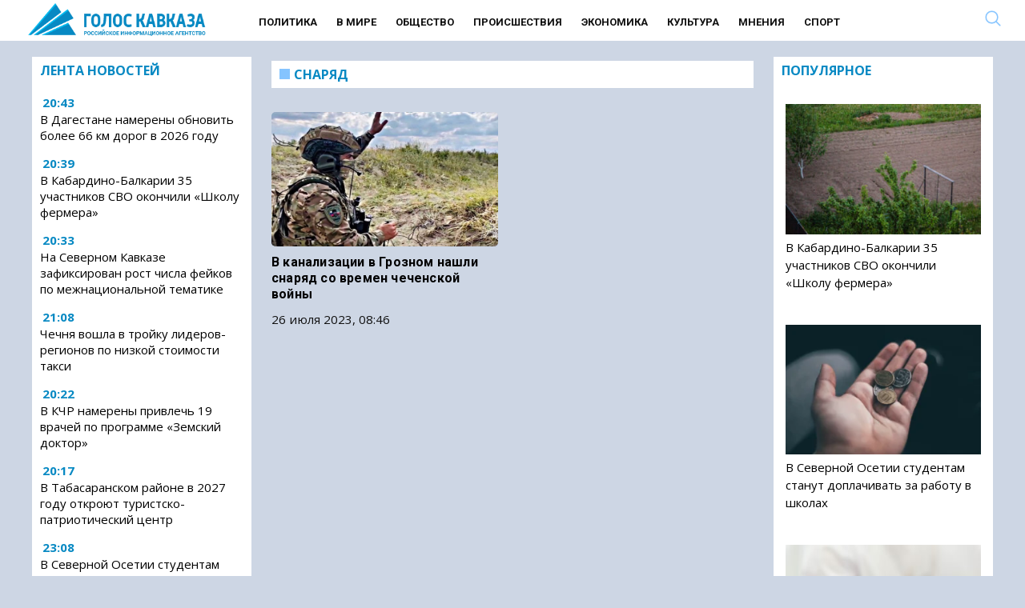

--- FILE ---
content_type: text/html; charset=UTF-8
request_url: https://www.goloskavkaza.com/?wordfence_syncAttackData=1769198260.8977
body_size: 29202
content:
<!DOCTYPE html><html
lang=ru-RU class="no-js no-svg"><head><link
rel=preload href="/wp-includes/js/jquery/jquery.min.js?x13648&amp;ver=3.6.0" as=script><link
rel=preload href="/wp-includes/js/jquery/jquery-migrate.min.js?x13648&amp;ver=3.3.2" as=script><meta
charset="UTF-8"><link
rel=profile href=http://gmpg.org/xfn/11><meta
name="viewport" content="width=device-width" id="viewport"><link
rel=preconnect href=https://fonts.googleapis.com><link
rel=preconnect href=https://fonts.gstatic.com crossorigin><link
rel=preload as=style href="https://fonts.googleapis.com/css2?family=Open+Sans:wght@400;700&display=swap"><link
rel=stylesheet media=print onload="this.onload=null;this.removeAttribute('media');" href="https://fonts.googleapis.com/css2?family=Open+Sans:wght@400;700&family=Roboto:wght@400;700&display=swap"><meta
name="robots" content="max-image-preview:large"><base
href=https://www.goloskavkaza.com/ ><link
rel=apple-touch-icon sizes=57x57 href=/apple-icon-57x57.png?x13648><link
rel=apple-touch-icon sizes=60x60 href=/apple-icon-60x60.png?x13648><link
rel=apple-touch-icon sizes=72x72 href=/apple-icon-72x72.png?x13648><link
rel=apple-touch-icon sizes=76x76 href=/apple-icon-76x76.png?x13648><link
rel=apple-touch-icon sizes=114x114 href=/apple-icon-114x114.png?x13648><link
rel=apple-touch-icon sizes=120x120 href=/apple-icon-120x120.png?x13648><link
rel=apple-touch-icon sizes=144x144 href=/apple-icon-144x144.png?x13648><link
rel=apple-touch-icon sizes=152x152 href=/apple-icon-152x152.png?x13648><link
rel=apple-touch-icon sizes=180x180 href=/apple-icon-180x180.png?x13648><link
rel=icon type=image/png sizes=192x192  href=/android-icon-192x192.png?x13648><link
rel=icon type=image/png sizes=32x32 href=/favicon-32x32.png?x13648><link
rel=icon type=image/png sizes=96x96 href=/favicon-96x96.png?x13648><link
rel=icon type=image/png sizes=16x16 href=/favicon-16x16.png?x13648><link
rel=manifest href=/manifest.json?x13648><meta
name="msapplication-TileColor" content="#ffffff"><meta
name="msapplication-TileImage" content="/ms-icon-144x144.png"><meta
name="theme-color" content="#ffffff"><style>/*<![CDATA[*/.yith-infs-loader{text-align:center;margin:10px
0 30px}.yith-infs-loader
img{max-width:100%;display:inline-block}.yith-infs-button-wrapper{text-align:center;margin-bottom:10px}.woocommerce .blockUI.blockOverlay:before{display:none}.yith-infs-animated{-webkit-animation-duration:1s;animation-duration:1s;-webkit-animation-fill-mode:both;animation-fill-mode:both}@-webkit-keyframes
zoomIn{0%{opacity:0;-webkit-transform:scale3d(.3, .3, .3);transform:scale3d(.3, .3, .3)}50%{opacity:1}}@keyframes
zoomIn{0%{opacity:0;-webkit-transform:scale3d(.3, .3, .3);-ms-transform:scale3d(.3, .3, .3);transform:scale3d(.3, .3, .3)}50%{opacity:1}}.yith-infs-zoomIn{-webkit-animation-name:zoomIn;animation-name:zoomIn}@-webkit-keyframes
bounceIn{0%,20%,40%,60%,80%,100%{-webkit-transition-timing-function:cubic-bezier(0.215, 0.610, 0.355, 1.000);transition-timing-function:cubic-bezier(0.215, 0.610, 0.355, 1.000)}0%{opacity:0;-webkit-transform:scale3d(.3, .3, .3);transform:scale3d(.3, .3, .3)}20%{-webkit-transform:scale3d(1.1, 1.1, 1.1);transform:scale3d(1.1, 1.1, 1.1)}40%{-webkit-transform:scale3d(.9, .9, .9);transform:scale3d(.9, .9, .9)}60%{opacity:1;-webkit-transform:scale3d(1.03, 1.03, 1.03);transform:scale3d(1.03, 1.03, 1.03)}80%{-webkit-transform:scale3d(.97, .97, .97);transform:scale3d(.97, .97, .97)}100%{opacity:1;-webkit-transform:scale3d(1, 1, 1);transform:scale3d(1, 1, 1)}}@keyframes
bounceIn{0%,20%,40%,60%,80%,100%{-webkit-transition-timing-function:cubic-bezier(0.215, 0.610, 0.355, 1.000);transition-timing-function:cubic-bezier(0.215, 0.610, 0.355, 1.000)}0%{opacity:0;-webkit-transform:scale3d(.3, .3, .3);-ms-transform:scale3d(.3, .3, .3);transform:scale3d(.3, .3, .3)}20%{-webkit-transform:scale3d(1.1, 1.1, 1.1);-ms-transform:scale3d(1.1, 1.1, 1.1);transform:scale3d(1.1, 1.1, 1.1)}40%{-webkit-transform:scale3d(.9, .9, .9);-ms-transform:scale3d(.9, .9, .9);transform:scale3d(.9, .9, .9)}60%{opacity:1;-webkit-transform:scale3d(1.03, 1.03, 1.03);-ms-transform:scale3d(1.03, 1.03, 1.03);transform:scale3d(1.03, 1.03, 1.03)}80%{-webkit-transform:scale3d(.97, .97, .97);-ms-transform:scale3d(.97, .97, .97);transform:scale3d(.97, .97, .97)}100%{opacity:1;-webkit-transform:scale3d(1, 1, 1);-ms-transform:scale3d(1, 1, 1);transform:scale3d(1, 1, 1)}}.yith-infs-bounceIn{-webkit-animation-name:bounceIn;animation-name:bounceIn;-webkit-animation-duration: .75s;animation-duration: .75s}@-webkit-keyframes
fadeIn{0%{opacity:0}100%{opacity:1}}@keyframes
fadeIn{0%{opacity:0}100%{opacity:1}}.yith-infs-fadeIn{-webkit-animation-name:fadeIn;animation-name:fadeIn}@-webkit-keyframes
fadeInDown{0%{opacity:0;-webkit-transform:translate3d(0, -100%, 0);transform:translate3d(0, -100%, 0)}100%{opacity:1;-webkit-transform:none;transform:none}}@keyframes
fadeInDown{0%{opacity:0;-webkit-transform:translate3d(0, -100%, 0);-ms-transform:translate3d(0, -100%, 0);transform:translate3d(0, -100%, 0)}100%{opacity:1;-webkit-transform:none;-ms-transform:none;transform:none}}.yith-infs-fadeInDown{-webkit-animation-name:fadeInDown;animation-name:fadeInDown}@-webkit-keyframes
fadeInLeft{0%{opacity:0;-webkit-transform:translate3d(-100%, 0, 0);transform:translate3d(-100%, 0, 0)}100%{opacity:1;-webkit-transform:none;transform:none}}@keyframes
fadeInLeft{0%{opacity:0;-webkit-transform:translate3d(-100%, 0, 0);-ms-transform:translate3d(-100%, 0, 0);transform:translate3d(-100%, 0, 0)}100%{opacity:1;-webkit-transform:none;-ms-transform:none;transform:none}}.yith-infs-fadeInLeft{-webkit-animation-name:fadeInLeft;animation-name:fadeInLeft}@-webkit-keyframes
fadeInRight{0%{opacity:0;-webkit-transform:translate3d(100%, 0, 0);transform:translate3d(100%, 0, 0)}100%{opacity:1;-webkit-transform:none;transform:none}}@keyframes
fadeInRight{0%{opacity:0;-webkit-transform:translate3d(100%, 0, 0);-ms-transform:translate3d(100%, 0, 0);transform:translate3d(100%, 0, 0)}100%{opacity:1;-webkit-transform:none;-ms-transform:none;transform:none}}.yith-infs-fadeInRight{-webkit-animation-name:fadeInRight;animation-name:fadeInRight}@-webkit-keyframes
fadeInUp{0%{opacity:0;-webkit-transform:translate3d(0, 100%, 0);transform:translate3d(0, 100%, 0)}100%{opacity:1;-webkit-transform:none;transform:none}}@keyframes
fadeInUp{0%{opacity:0;-webkit-transform:translate3d(0, 100%, 0);-ms-transform:translate3d(0, 100%, 0);transform:translate3d(0, 100%, 0)}100%{opacity:1;-webkit-transform:none;-ms-transform:none;transform:none}}.yith-infs-fadeInUp{-webkit-animation-name:fadeInUp;animation-name:fadeInUp}.heateorSssFacebookSvg{background:url('data:image/svg+xml;charset=utf8,%3Csvg%20xmlns%3D%22http%3A%2F%2Fwww.w3.org%2F2000%2Fsvg%22%20width%3D%22100%25%22%20height%3D%22100%25%22%20viewBox%3D%22-5%20-5%2042%2042%22%3E%3Cpath%20d%3D%22M17.78%2027.5V17.008h3.522l.527-4.09h-4.05v-2.61c0-1.182.33-1.99%202.023-1.99h2.166V4.66c-.375-.05-1.66-.16-3.155-.16-3.123%200-5.26%201.905-5.26%205.405v3.016h-3.53v4.09h3.53V27.5h4.223z%22%20fill%3D%22%23fff%22%3E%3C%2Fpath%3E%3C%2Fsvg%3E') no-repeat center center}.heateorSssVkontakteSvg{background:url('data:image/svg+xml;charset=utf8,%3Csvg%20xmlns%3D%22http%3A%2F%2Fwww.w3.org%2F2000%2Fsvg%22%20width%3D%22100%25%22%20height%3D%22100%25%22%20viewBox%3D%22-1%20-2%2034%2034%22%3E%3Cpath%20fill-rule%3D%22evenodd%22%20clip-rule%3D%22evenodd%22%20fill%3D%22%23fff%22%20d%3D%22M15.764%2022.223h1.315s.394-.044.6-.262c.184-.2.18-.574.18-.574s-.03-1.764.79-2.023c.81-.255%201.844%201.705%202.942%202.46.832.57%201.464.445%201.464.445l2.936-.04s1.538-.097.81-1.304c-.06-.1-.426-.894-2.186-2.526-1.843-1.71-1.594-1.434.624-4.39%201.353-1.804%201.893-2.902%201.724-3.374-.16-.45-1.153-.33-1.153-.33l-3.306.02s-.247-.034-.428.074c-.178.108-.293.356-.293.356s-.522%201.394-1.223%202.58c-1.47%202.5-2.06%202.633-2.3%202.476-.563-.36-.42-1.454-.42-2.23%200-2.423.365-3.435-.72-3.696-.357-.085-.623-.143-1.544-.15-1.182-.014-2.18.003-2.743.28-.378.185-.667.595-.49.62.218.027.713.13.975.49.34.46.33%201.496.33%201.496s.193%202.852-.46%203.206c-.442.245-1.056-.252-2.37-2.52-.67-1.163-1.18-2.446-1.18-2.446s-.1-.24-.273-.37c-.212-.155-.506-.204-.506-.204l-3.145.02s-.473.015-.647.22c-.154.183-.01.56-.01.56s2.46%205.757%205.245%208.657c2.553%202.66%205.454%202.485%205.454%202.485z%22%2F%3E%3C%2Fsvg%3E') no-repeat center center}.heateorSssOdnoklassnikiSvg{background:url('data:image/svg+xml;charset=utf8,%3Csvg%20xmlns%3D%22http%3A%2F%2Fwww.w3.org%2F2000%2Fsvg%22%20viewBox%3D%22-4%20-4%2040%2040%22%3E%3Cpath%20fill%3D%22%23fff%22%20d%3D%22M16%2016.16c-3.635%200-6.58-2.945-6.58-6.58C9.42%205.945%2012.364%203%2016%203s6.582%202.945%206.582%206.58c0%203.635-2.946%206.58-6.58%206.58zm0-9.817c-1.788%200-3.236%201.448-3.236%203.237%200%201.79%201.448%203.236%203.237%203.236%201.79%200%203.24-1.447%203.24-3.236%200-1.79-1.45-3.237-3.238-3.237zm7.586%2010.62c.648%201.3-.084%201.93-1.735%202.99-1.397.9-3.315%201.238-4.566%201.368l1.048%201.05%203.877%203.877c.59.59.59%201.544%200%202.134l-.178.18c-.59.59-1.544.59-2.134%200l-3.878-3.88-3.878%203.88c-.59.59-1.543.59-2.135%200l-.176-.18c-.59-.59-.59-1.543%200-2.132l3.878-3.878%201.043-1.046c-1.25-.127-3.19-.465-4.6-1.37-1.65-1.062-2.38-1.69-1.733-2.99.37-.747%201.4-1.367%202.768-.29C13.035%2018.13%2016%2018.13%2016%2018.13s2.968%200%204.818-1.456c1.37-1.077%202.4-.457%202.768.29z%22%2F%3E%3C%2Fsvg%3E') no-repeat center center}.heateorSssTelegramSvg{background:url('data:image/svg+xml;charset=utf8,%3Csvg%20xmlns%3D%22http%3A%2F%2Fwww.w3.org%2F2000%2Fsvg%22%20viewBox%3D%22-1%20-3%2036%2036%22%20width%3D%22100%25%22%20height%3D%22100%25%22%3E%3Cpath%20fill%3D%22%23fff%22%20d%3D%22M25.515%206.896L6.027%2014.41c-1.33.534-1.322%201.276-.243%201.606l5%201.56%201.72%205.66c.226.625.115.873.77.873.506%200%20.73-.235%201.012-.51l2.43-2.363%205.056%203.734c.93.514%201.602.25%201.834-.863l3.32-15.638c.338-1.363-.52-1.98-1.41-1.577z%22%2F%3E%3C%2Fsvg%3E') no-repeat center center}.heateorSssInstagramSvg{background:url('data:image/svg+xml;charset=utf8,%3Csvg%20id%3D%22Layer_1%22%20version%3D%221.1%22%20viewBox%3D%22-10%20-10%20148%20148%22%20xml%3Aspace%3D%22preserve%22%20xmlns%3D%22http%3A%2F%2Fwww.w3.org%2F2000%2Fsvg%22%20xmlns%3Axlink%3D%22http%3A%2F%2Fwww.w3.org%2F1999%2Fxlink%22%3E%3Cg%3E%3Cg%3E%3Cpath%20d%3D%22M86%2C112H42c-14.336%2C0-26-11.663-26-26V42c0-14.337%2C11.664-26%2C26-26h44c14.337%2C0%2C26%2C11.663%2C26%2C26v44%20%20%20%20C112%2C100.337%2C100.337%2C112%2C86%2C112z%20M42%2C24c-9.925%2C0-18%2C8.074-18%2C18v44c0%2C9.925%2C8.075%2C18%2C18%2C18h44c9.926%2C0%2C18-8.075%2C18-18V42%20%20%20%20c0-9.926-8.074-18-18-18H42z%22%20fill%3D%22%23fff%22%3E%3C%2Fpath%3E%3C%2Fg%3E%3Cg%3E%3Cpath%20d%3D%22M64%2C88c-13.234%2C0-24-10.767-24-24c0-13.234%2C10.766-24%2C24-24s24%2C10.766%2C24%2C24C88%2C77.233%2C77.234%2C88%2C64%2C88z%20M64%2C48c-8.822%2C0-16%2C7.178-16%2C16s7.178%2C16%2C16%2C16c8.822%2C0%2C16-7.178%2C16-16S72.822%2C48%2C64%2C48z%22%20fill%3D%22%23fff%22%3E%3C%2Fpath%3E%3C%2Fg%3E%3Cg%3E%3Ccircle%20cx%3D%2289.5%22%20cy%3D%2238.5%22%20fill%3D%22%23fff%22%20r%3D%225.5%22%3E%3C%2Fcircle%3E%3C%2Fg%3E%3C%2Fg%3E%3C%2Fsvg%3E') no-repeat center center}.mobonly{display:none !important}@media all and (max-width: 720px){.search{display:none  !important}.mobonly{display:inline-block !important}.subheader
.search{position:inherit !important;top:inherit !important}.subheader .ss-search-form .ss-search-form__input
input{border-color:inherit !important;color:inherit !important;background-color:inherit !important;border:none !important}}
/*! normalize.css v3.0.2 | MIT License | git.io/normalize */
html{font-family:sans-serif;-ms-text-size-adjust:100%;-webkit-text-size-adjust:100%}.osntv-sidebar{display:inherit !important}a .fa-video{color:#c1272d}.firstForm{background:#f1f1f1;padding:15px}.actualForm{display:grid;grid-template-columns:1fr 1fr;grid-gap:15px}.actualForm
input{max-width:80%}.fullSizeField{grid-column:span 2}.mejs-video, .mejs-video
video{max-height:300px}#menu-item-4633{display:none}.superdate{margin-bottom:5px;display:block}.block1 .column-1 > * h3
a{max-width:560px;display:block}.sharebox{background-color:#F6F6F6;padding:15px
0 }.shares{display:grid;grid-template-columns:1fr 1fr 1fr 1fr 1fr 1fr;padding:15px
0;justify-items:center}.shares
i{font-size:18px}.shares a>div{color:#FFF;background:#BE1D2C;padding:5px;font-size:12px;width:130px}.yandexnews{font-size:12px}.yandexnews,.sharetext{width:500px;margin:0
auto;text-align:center}.yandexnews mark,.sharetext{color:#FB061B}.sharetext{font-weight:bold}.fi{font-size:1.2rem;padding:5px}body{margin:0}article,aside,details,figcaption,figure,footer,header,hgroup,main,menu,nav,section,summary{display:block}audio,canvas,progress,video{display:inline-block;vertical-align:baseline}audio:not([controls]){display:none;height:0}[hidden],template{display:none}a{background-color:transparent}a:active,a:hover{outline:0}abbr[title]{border-bottom:1px dotted}b,strong,.page-title{font-weight:600 !important}dfn{font-style:italic}h1{font-size:2em;margin:0.67em 0}mark{background:#ff0;color:#000}small{font-size:80%}sub,sup{font-size:75%;line-height:0;position:relative;vertical-align:baseline}sup{top:-0.5em}sub{bottom:-0.25em}img{border:0}svg:not(:root){overflow:hidden}figure{margin:1em
38px}hr{-moz-box-sizing:content-box;box-sizing:content-box;height:0}pre{overflow:auto}code,kbd,pre,samp{font-family:monospace,monospace;font-size:1em}button,input,optgroup,select,textarea{color:inherit;font:inherit;margin:0}button{overflow:visible}button,select{text-transform:none}button,
html input[type="button"],input[type="reset"],input[type="submit"]{-webkit-appearance:button;cursor:pointer}button[disabled],
html input[disabled]{cursor:default}button::-moz-focus-inner,input::-moz-focus-inner{border:0;padding:0}input{line-height:normal}input[type="checkbox"],input[type="radio"]{box-sizing:border-box;padding:0}input[type="number"]::-webkit-inner-spin-button,input[type="number"]::-webkit-outer-spin-button{height:auto}input[type="search"]{-webkit-appearance:textfield;-moz-box-sizing:content-box;-webkit-box-sizing:content-box;box-sizing:content-box}input[type="search"]::-webkit-search-cancel-button,input[type="search"]::-webkit-search-decoration{-webkit-appearance:none}fieldset{border:1px
solid #c0c0c0;margin:0
2px;padding:0.35em 0.625em 0.75em}legend{border:0;padding:0}textarea{overflow:auto}optgroup{font-weight:bold}table{border-collapse:collapse;border-spacing:0}td,th{padding:0}.column,.columns{width:100%;float:left;box-sizing:border-box}@media (min-width: 768px){.column,.columns{margin-left:4%}.column:first-child,.columns:first-child{margin-left:0}.one.column,.one.columns{width:4.66666666667%}.two.columns{width:13.3333333333%}.three.columns{width:22%}.four.columns{width:30.6666666667%}.five.columns{width:39.3333333333%}.six.columns{width:48%}.seven.columns{width:56.6666666667%}.eight.columns{width:65.3333333333%}.nine.columns{width:74.0%}.ten.columns{width:82.6666666667%}.eleven.columns{width:91.3333333333%}.twelve.columns{width:100%;margin-left:0}.one-third.column{width:30.6666666667%}.two-thirds.column{width:65.3333333333%}.one-half.column{width:48%}.offset-by-one.column,.offset-by-one.columns{margin-left:8.66666666667%}.offset-by-two.column,.offset-by-two.columns{margin-left:17.3333333333%}.offset-by-three.column,.offset-by-three.columns{margin-left:26%}.offset-by-four.column,.offset-by-four.columns{margin-left:34.6666666667%}.offset-by-five.column,.offset-by-five.columns{margin-left:43.3333333333%}.offset-by-six.column,.offset-by-six.columns{margin-left:52%}.offset-by-seven.column,.offset-by-seven.columns{margin-left:60.6666666667%}.offset-by-eight.column,.offset-by-eight.columns{margin-left:69.3333333333%}.offset-by-nine.column,.offset-by-nine.columns{margin-left:78.0%}.offset-by-ten.column,.offset-by-ten.columns{margin-left:86.6666666667%}.offset-by-eleven.column,.offset-by-eleven.columns{margin-left:95.3333333333%}.offset-by-one-third.column,.offset-by-one-third.columns{margin-left:34.6666666667%}.offset-by-two-thirds.column,.offset-by-two-thirds.columns{margin-left:69.3333333333%}.offset-by-one-half.column,.offset-by-one-half.columns{margin-left:52%}}body{font-family:'Open Sans',sans-serif;color:#222}a{color:#1EAEDB}a:hover{color:#0789c3}.category-news-block a:hover{color:#0789c3}.button,button,input[type="submit"],input[type="reset"],input[type="button"]{display:inline-block;height:38px;padding:0
30px;color:#555;text-align:center;font-size:11px;font-weight:600;line-height:38px;letter-spacing: .1rem;text-transform:uppercase;text-decoration:none;white-space:nowrap;background-color:transparent;border-radius:4px;border:1px
solid #bbb;cursor:pointer;box-sizing:border-box}.button:hover,button:hover,input[type="submit"]:hover,input[type="reset"]:hover,input[type="button"]:hover,.button:focus,button:focus,input[type="submit"]:focus,input[type="reset"]:focus,input[type="button"]:focus{color:#333;border-color:#888;outline:0}.button.button-primary,button.button-primary,input[type="submit"].button-primary,input[type="reset"].button-primary,input[type="button"].button-primary{color:#FFF;background-color:#33C3F0;border-color:#33C3F0}.button.button-primary:hover,button.button-primary:hover,input[type="submit"].button-primary:hover,input[type="reset"].button-primary:hover,input[type="button"].button-primary:hover,.button.button-primary:focus,button.button-primary:focus,input[type="submit"].button-primary:focus,input[type="reset"].button-primary:focus,input[type="button"].button-primary:focus{color:#FFF;background-color:#1EAEDB;border-color:#1EAEDB}input[type="email"],input[type="number"],input[type="search"],input[type="text"],input[type="tel"],input[type="url"],input[type="password"],textarea,select{height:38px;padding:6px
10px;background-color:#fff;border:1px
solid #D1D1D1;box-shadow:none;box-sizing:border-box}input[type="email"],input[type="number"],input[type="search"],input[type="text"],input[type="tel"],input[type="url"],input[type="password"],textarea{-webkit-appearance:none;-moz-appearance:none;appearance:none}textarea{min-height:65px;padding-top:6px;padding-bottom:6px}input[type="email"]:focus,input[type="number"]:focus,input[type="search"]:focus,input[type="text"]:focus,input[type="tel"]:focus,input[type="url"]:focus,input[type="password"]:focus,textarea:focus,select:focus{border:1px
solid #33C3F0;outline:0}label,legend{display:block;margin-bottom: .5rem;font-weight:600}fieldset{padding:0;border-width:0}input[type="checkbox"],input[type="radio"]{display:inline}label>.label-body{display:inline-block;margin-left: .5rem;font-weight:normal}ul{list-style:circle inside}ol{list-style:decimal inside}ol,ul{padding-left:0;margin-top:0}ul ul,
ul ol,
ol ol,
ol
ul{margin:1.5rem 0 1.5rem 3rem;font-size:90%}li{margin-bottom:12px}#menu-mobile-menu
li{margin-bottom:7px !important}code{padding: .2rem .5rem;margin:0
.2rem;font-size:90%;white-space:nowrap;background:#F1F1F1;border:1px
solid #E1E1E1;border-radius:4px}pre>code{display:block;padding:1rem 1.5rem;white-space:pre}th,td{padding:12px
15px;text-align:left;border-bottom:1px solid #E1E1E1}th:first-child,td:first-child{padding-left:0}th:last-child,td:last-child{padding-right:0}button,.button{margin-bottom:1rem}input,textarea,select,fieldset{margin-bottom:1.5rem}pre,
blockquote,
dl,
figure,
table,
p,
ul,
ol,{margin-bottom:2.5rem}.u-full-width{width:100%;box-sizing:border-box}.u-max-full-width{max-width:100%;box-sizing:border-box}.u-pull-right{float:right}.u-pull-left{float:left}hr{margin-top:3rem;margin-bottom:3.5rem;border-width:0;border-top:1px solid #E1E1E1}.container:after,.row:after,.u-cf{content:"";display:table;clear:both}@media (min-width: 400px){}@media (min-width: 550px){}@media (min-width: 750px){}@media (min-width: 1000px){}@media (min-width: 1200px){}body{color:#111}html,.root{font-size:17px;line-height:130%}@media (max-width: 768px){html,.root{font-size:18px}}@media (max-width: 480px){html,.root{font-size:20px}}body,.article{font-size:1em;line-height:1.30769231em}h1,.h1{font-size:3.5em;font-size:45px;line-height:1.23636364em;margin-top:0.30909091em;margin-bottom:0.61818182em}@media (max-width: 768px){h1,.h1{font-size:30px}}h2,.h2{font-size:2.61538462em;line-height:1em;margin-top:0.5em;margin-bottom:0.5em}h3,.h3{font-size:1.61538462em;line-height:1.2em;margin-top:0.80952381em;margin-bottom:0.5em}h4,.h4{font-size:1em;line-height:1.30769231em;margin-top:1.30769231em;margin-bottom: .5em}h5,.h5{font-size:1em;line-height:1.30769231em;margin-top:1.30769231em;margin-bottom:0em}p,ul,ol,pre,table,blockquote{margin-top:0em;margin-bottom:1.30769231em}ul ul, ol ol, ul ol, ol
ul{margin-top:0em;margin-bottom:0em}hr,.hr{border:1px
solid;margin:-1px 0}a,b,i,strong,em,small,code{line-height:0}sub,sup{line-height:0;position:relative;vertical-align:baseline}sup{top:-0.5em}sub{bottom:-0.25em}h1,h3{font-weight:bold}a{color:#000;text-decoration:none}a:hover{text-decoration:underline;color:#0789c3}blockquote{text-align:center;overflow:hidden;margin:0;padding:15px
50px;color:#c1272d;font-size:150%;line-height:130%;font-weight:bold;font-style:italic;border-top:1px solid #666;border-bottom:1px solid #666;margin-bottom:1em}@media all and (max-width: 979px){blockquote{border:none;padding:12px;text-align:left}.block1,.block2,.block3{margin-bottom:5px !important}}html{min-width:480px}.container{position:relative;box-sizing:border-box;width:100%;margin:0
auto;padding:0px
10px 0px 10px !important}@media all and (max-width: 979px){.mobdown{margin-top:0px}.content{padding:0px
!important}.section-header{margin:0
-20px 1em}}@media all and (min-width: 768px){.container{max-width:1240px}.flex-container{display:-webkit-flex;display:-moz-flex;display:-ms-flex;display:-o-flex;display:flex;flex-wrap:wrap}.flex-content{flex:1;padding:0
15px 30px 0}.flex-sidebar{flex:0 0 calc(25% - 11px)}}.menu.normal{padding-top:6px;font-weight:normal;text-transform:uppercase;text-decoration:none;font-weight:600;margin-left:50px;min-height:25px;display:inline-block}.menu.normal .menu-main-container{text-align:center;margin-bottom:25px}.menu.normal
ul{margin:0;padding:0;list-style-type:none}.menu.normal
a{color:#111}.menu.normal
li{font-weight:700;font-size:13px;display:inline-block;padding:0
10px 0 10px;font-family:Roboto,'Open Sans',sans-serif}.menu.normal li.active a, .menu.normal li.current-menu-item
a{color:#85C4FF;border-bottom:2px solid #85C4FF;padding-bottom:3px}.menu.normal li a:hover{color:#0789c3;border-bottom:2px solid #0789c3;text-decoration:none}@media all and (max-width: 979px){.menu.normal{display:none}}footer
ul{padding-top:15px;font-weight:normal;text-transform:uppercase;margin:0;padding:0;list-style-type:none}footer ul
li{display:inline-block;padding:0
33px 0 0;font-weight:normal}footer ul li
a{color:#fff;text-decoration:none}footer ul li.active a, footer ul li.current-menu-item
a{color:#85C4FF;border:none;padding-bottom:5px}.responsive
ul{padding-top:15px;font-weight:normal;text-transform:uppercase;margin:0;padding:0;list-style-type:none}.responsive ul
a{color:#fff;line-height:100%;display:block;padding:11px
15px 0;height:40px;text-decoration:none}.responsive ul a:hover{background:#971e23}.responsive ul
li{font-weight:normal;display:block;background:#c1272d;margin:0
0 2px;line-height:100%;padding:0}.responsive ul li.active, .responsive ul li.current-menu-item{font-weight:600}.responsive ul li.active a, .responsive ul li.current-menu-item
a{color:#fff}@media all and (min-width: 800px){.responsive
ul{display:none}}#hamburgerMenu{padding-top:15px;font-weight:normal;text-transform:uppercase}#hamburgerMenu
ul{margin:0;padding:0;list-style-type:none}#hamburgerMenu
li{display:inline-block;padding:0
33px 0 0;font-weight:normal;display:block;border-bottom:1px solid #fff;margin-bottom:0;padding:0}#hamburgerMenu li
a{display:block;text-decoration:none;padding:20px;color:#fff}#hamburgerMenu li a:hover{background:#fff;color:#000 !important}.featured{margin-bottom:1em}@media all and (min-width: 768px){.featured .section-header{display:none}}.featured
.inner{position:relative}.featured
a{display:block}.featured
img{width:100%;height:auto}.featured
.rubr{position:absolute;margin-top:-35px;display:block;background:#c1272d;padding:5px
10px;text-transform:uppercase;font-size:16px;height:25px;line-height:100%;font-weight:600;text-shadow:none}.featured .rubr
a{color:#fff;line-height:100%}.featured
h3{position:absolute;margin:0;left:0;bottom:0;width:100%;padding:15px;text-shadow:0 0 7px black;color:#fff;font-size:15px;line-height:120%}@media all and (max-width: 767px){.featured
h3{width:50%;background:transparent}}.recent{list-style-type:none}.recent
strong{font-weight:600}.videos
ul{list-style-type:none}.videos ul
h3{line-height:100%;font-weight:600;font-size:16px}.videos ul li
img{width:100%;height:auto}.videos ul
.img{display:block;position:relative}.videos ul .img:after{content:'';position:absolute;left:50%;top:50%;display:block;background:url(assets/images/play.png) no-repeat center;width:50px;height:50px;-webkit-background-size:50px;background-size:50px;margin-left:-25px;margin-top:-25px;opacity: .5}.videos ul .img:hover:after{opacity:1}.burger{float:right;width:22px;height:31px;color:#0789c3 !important;margin-top:8px}.search
input{text-align:left}.search
form{margin:0}header .search
*{text-align:right}.search-result+.search-result{border-top:1px solid #ccc !important}header{background:#fff;margin-bottom:10px;min-height:35px}@media (max-width: 979px){header{margin-bottom:20px}}header .header-top{background:#fff;padding:10px
0 0 91px;height:37px;color:#c1272d}@media all and (max-width: 767px){header .header-top{-ms-background-position-x:0;background-position-x:0}}header .header-top
span{font-family:'Open Sans Condensed',sans-serif;font-size:14px;text-transform:uppercase;letter-spacing:5px;font-weight:bold}header .header-top
.search{position:absolute;top:5px;right:40px}header .header-top .search
input{border-color:#c1272d;color:#c1272d;background-color:#c1272d;background-image:url(/wp-content/themes/mosregion/assets/zoom-dark.png?2)}header .header-top .search input::-webkit-input-placeholder{color:#c1272d}header .header-top .search input::-moz-placeholder{color:#c1272d}header .header-top .search input:-ms-input-placeholder{color:#c1272d}header .header-top .search input:-moz-placeholder{color:#c1272d}header .header-top .search input:focus{border-color:#c1272d}header .header-bottom-short{display:table}header .header-bottom-short>*{display:table-cell;text-align:left;vertical-align:middle}@media all and (max-width: 767px){header .header-bottom-short{padding-left:0}}@media all and (min-width: 980px){header .header-bottom-short{height:69px;background:#c1272d}header .header-bottom-short
.logo{margin-top:12px;color:#fff;text-transform:uppercase;text-decoration:none;font-size:14px;letter-spacing:5px}header .header-bottom-short .logo
a{padding:0px
0;color:#fff;font-weight:bold;display:inline-block;height:40px;-webkit-background-size:contain;background-size:contain;padding-left:0px;-webkit-background-size:40px;background-size:40px}header .header-bottom-short .logo a
span{font-weight:bold}}@media all and (max-width: 979px){header .header-bottom-short{height:79px}header .header-bottom-short
.logo{background:#c1272d}header .header-bottom-short .logo
a{font-size:22px;font-weight:bold;line-height:30px;display:inline-block;width:330px;height:56px;padding:0
0 0 70px;text-align:left;text-indent:0;letter-spacing:9px;text-transform:uppercase;color:#fff;background-position:left center;-webkit-background-size:56px;background-size:56px}header .header-bottom-short .logo a:hover{text-decoration:none}header .header-bottom-short .logo a
span{display:inline}header .header-bottom-short .logo
span{display:none}header .header-bottom-short .inf, header .header-bottom-short
.search{}}header .header-bottom-full{display:table}header .header-bottom-full>*{display:table-cell;text-align:left}@media all and (max-width: 767px){header .header-bottom-full{padding-left:0}}@media all and (min-width: 980px){header .header-bottom-full{height:22px}header .header-bottom-full .logo span:nth-child(2){display:none}}@media all and (max-width: 979px){header .header-bottom-full{height:40px}header .header-bottom-full
.logo{}header .header-bottom-full .logo
a{font-size:22px;font-weight:bold;line-height:30px;display:inline-block;width:330px;height:56px;padding:0
0 0 70px;text-align:left;text-indent:0;letter-spacing:9px;text-transform:uppercase;color:#fff;background-position:left center;-webkit-background-size:56px;background-size:56px}header .header-bottom-full .logo a:hover{text-decoration:none}header .header-bottom-full .logo a
span{display:inline}header .header-bottom-full .logo
span{display:none}header .header-bottom-full .logo span:nth-child(1){display:none}header .header-bottom-full .inf, header .header-bottom-full
.search{display:none}}@media all and (min-width: 980px){header .header-bottom-full{background:#fff }}header .header-bottom-full .logo
.inf{font-family:'Open Sans Condensed',sans-serif;font-size:23px;letter-spacing:11px}@media all and (min-width: 980px){header .header-bottom-full .logo
a{color:#fff;text-transform:uppercase}}@media all and (max-width: 979px){header .header-bottom-full
.logo{}header .header-bottom-full .logo
a{font-size:22px;font-weight:bold;line-height:30px;display:inline-block;padding:0
0 0 70px;text-align:left;text-indent:0;letter-spacing:9px;text-transform:uppercase;color:#fff;background-position:left center;-webkit-background-size:56px;background-size:56px}header .header-bottom-full .logo a:hover{text-decoration:none}header .header-bottom-full .logo a
span{display:inline}header .header-bottom-full .logo
span{display:none}}header a:hover{color:#fff}.widgets{color:#fff;position:relative;min-width:460px;width:100%;display:table}.widgets>*{display:table-cell;text-align:left}.widgets>*:nth-child(n+2){position:relative}.widgets>*:nth-child(n+2):before{content:' ';position:absolute;left:0;top:7px;bottom:7px}.widgets
.inner{position:relative}@media all and (max-width: 979px){.widgets{display:none !important}}.widgets
.time{text-align:right;padding-right:10px;color:#fff !important;padding-top:0px;display:inline-block;font-size:13.3px}.widgets .time
span{font-weight:bold;text-transform:uppercase}.rates{font-size:9px;line-height:120%;text-transform:uppercase;color:rgba(255, 255, 255, 0.7);width:240px;height:42px;vertical-align:top;padding-top:13px}.rates
b{font-size:20px;display:block;float:left}.rates
span{display:inline-block;text-align:right}.rates span:nth-child(1){width:57px;margin-right:4px}.rates span:nth-child(2){width:78px;margin-right:10px}.rates span:nth-child(3){width:77px}.subheader{position:relative;margin-left:0px;width:100%;display:table}.subheader
.logo{height:29px;display:inline-block}.subheader
.search{position:absolute;right:0;top:25px;padding:5px}.subheader>*{display:table-cell;text-align:left;vertical-align:middle}@media all and (min-width: 980px){.subheader{display:none !important}}@media all and (max-width: 979px){}}@media all and (max-width: 899px){.subheader{margin-bottom:20px}}.subheader
span{font-size:28px;font-weight:bold;letter-spacing:10px;color:#c1272d;line-height:100%;text-transform:uppercase}.ss-result__badge{display:none}.search-results .ss-search-form .ss-search-form__input
input{color:#111}.ss-search-form .ss-search-form__input
input{margin:0;width:30px;line-height:100%;height:30px;color:#111;transition:all .4s;border-color:#fff;background:no-repeat 100% 50%;background-image:url(https://www.sibmedia.ru/wp-content/uploads/2022/02/search.png);-webkit-background-size:21px;background-size:20px;padding-right:25px;font-family:'Open Sans';text-align:left;border:none}.ss-search-form .ss-search-form__input input:focus{width:170px;border-color:#111}.ss-search-form .ss-search-form__input input::-webkit-input-placeholder{color:#fff}.ss-search-form .ss-search-form__input input::-moz-placeholder{color:#fff}.ss-search-form .ss-search-form__input input:-ms-input-placeholder{color:#fff}.ss-search-form .ss-search-form__input input:-moz-placeholder{color:#fff}.subheader .ss-search-form .ss-search-form__input
input{border-color:#111;color:#fff !important;background-color:#111}.subheader .ss-search-form .ss-search-form__input input::-webkit-input-placeholder{color:#fff}.subheader .ss-search-form .ss-search-form__input input::-moz-placeholder{color:#fff}.subheader .ss-search-form .ss-search-form__input input:-ms-input-placeholder{color:#fff}.subheader .ss-search-form .ss-search-form__input input:-moz-placeholder{color:#fff}.subheader .ss-search-form .ss-search-form__input input:focus{border-color:#111}.ss-search-form .ss-search-form__submit{display:none}footer a, footer a:hover{color:#0789c3}footer{position:relative;padding:0;padding-bottom:60px;font-family:Roboto,'Open Sans',sans-serif;background-image:url(https://www.goloskavkaza.com/wp-content/uploads/2022/08/Gory-1.png);background-size:contain;background-position:right bottom;background-repeat:repeat-x}footer
.container{padding-top:26px;height:100%;position:relative}footer
.menu{margin-bottom:10px;padding-top:5px;font-size:14px;font-family:Roboto,'Open Sans',sans-serif}footer ul
li{font-weight:600 !important;padding:0
25px 0 0 !important}.footer-box1{display:inline-block;width:30%;float:left;padding-right:10px}.footer-box2{display:inline-block;width:67%}@media (max-width: 979px){footer nav, footer
.menu{display:block !important}}@media (max-width: 791px){.footer-box1,.footer-box2{width:100%;float:none}}footer .menu
a{color:#000}footer .menu a:hover{color:#0789c3}footer .menu
li{margin-right:0px}footer .menu li.active
a{color:#fff}footer .menu-menu-container{padding-top:15px}footer
img{margin-left:-6px}@media all and (max-width: 979px){footer{padding:0px
20px}footer
.container{padding-top:0px}footer .container:before{width:60px;height:60px;left:20px}footer nav, footer
.menu{padding-top:20px;padding-bottom:5px;display:block}footer
img{margin-left:24px;margin-top:18px}}.slide{margin-bottom:1em}.slide
img{width:100%;height:auto !important;max-width:100%}.slide
p{font-weight:bold;font-size:16px;line-height:130%}.slide:after{display:block;clear:both;content:' '}@media all and (min-width: 980px){.slide
img.img{float:left;width:100%;margin-right:15px;max-height:310px;object-fit:cover;min-width:500px}}.show-more{display:block;margin:0
auto}@media (min-width: 980px){.show-more{width:32%;padding:20px;text-transform:uppercase;border:1px
solid #ccc;text-decoration:none;color:#888;text-align:center;margin-bottom:20px}.show-more.phone-only{display:none}}@media (max-width: 979px){.show-more{width:37px;height:37px;background:url("assets/images/scroll.png") no-repeat center;text-indent:100%;white-space:nowrap;margin-bottom:25px;overflow:hidden}}.scroll{display:block;height:40px;margin-bottom:20px;background:url(assets/images/scroll.png) no-repeat center}@media all and (min-width: 600px){.scroll{display:none}}.news-theme
h3{font-weight:bold;font-size:18px;margin:0;padding:0;line-height:110%}.news-theme h3
a{color:#222;text-decoration:none}.news-theme
.meta{margin-bottom:10px}.partners{vertical-align:middle}.partners
span{display:inline-block;text-transform:uppercase;color:#aaa;font-size:15px}.partners
img{vertical-align:-webkit-baseline-middle}@media all and (max-width: 900px){.partners{display:none}}.section-header{clear:both;position:relative;font-size:25px;font-weight:100;line-height:50px;height:40px;margin-top:2px;margin-bottom:15px;text-indent:15px;letter-spacing:1px;text-transform:uppercase;color:#fff;overflow:hidden}.section-header
strong{font-weight:600 !important;font-size:16px;color:#444;font-family:'Roboto';letter-spacing:2px}main .section-header
strong{color:#c1272d}.section-header.homepage-header{padding-top:12px}@media all and (max-width: 980px){.section-header.homepage-header{padding-top:8px;display:none}}.section-header.homepage-header
strong{font-weight:600;margin-right:10px;display:block;float:left;line-height:100%;border-right:1px solid #fff;padding-right:15px;color:#fff;background-color:#c1272d;padding:12px
17px 17px 17px;margin-top:-12px;padding-left:5px}.section-header.homepage-header
.marque{width:100
position: absolute;text-transform:none}.section-header.homepage-header
.marque{background:#333;margin-top:-24px;padding-top:16px;margin-left:128px}@media all and (max-width: 979px){.section-header{line-height:42px;height:42px}}.rubrica{display:-webkit-flex;display:-moz-flex;display:-ms-flex;display:-o-flex;display:flex;flex-wrap:wrap;margin:0
-7.5px}.rubrica
a{line-height:inherit}.rubrica>*{position:relative;overflow:hidden}@media all and (min-width: 980px){.rubrica>*{flex:0 0 33.3333333333%;padding:0
7.5px 15px}.rubrica > *
.inner{border:1px
solid #ccc;height:100%;padding-bottom:30px}.rubrica > *
.image{width:100%;padding-top:58%;-webkit-background-size:cover;background-size:cover}.rubrica > *
.intro{padding:0
10px;overflow:hidden;line-height:1.2em;max-height:6em}.rubrica > *
h3{padding:10px;line-height:100%;margin-bottom:0;margin-top:0;color:#222;font-weight:bold;font-size:16px}.rubrica>*:nth-child(1),.rubrica>*:nth-child(2){flex-basis:50%}}@media all and (max-width: 979px) and (min-width: 780px){.rubrica>*:nth-child(1),.rubrica>*:nth-child(2){flex-basis:50%;padding:0
5px 15px}.rubrica > *:nth-child(1) .inner, .rubrica > *:nth-child(2) .inner{border:1px
solid #ccc;height:100%;padding-bottom:30px}.rubrica > *:nth-child(1) .image, .rubrica > *:nth-child(2) .image{width:100%;padding-top:58%;-webkit-background-size:cover;background-size:cover}.rubrica > *:nth-child(1) .intro, .rubrica > *:nth-child(2) .intro{padding:0
10px;overflow:hidden;line-height:1.2em;max-height:6em}.rubrica > *:nth-child(1) h3, .rubrica > *:nth-child(2) h3{padding:10px;line-height:100%;margin-bottom:0;margin-top:0;color:#222;font-weight:bold;font-size:16px}.rubrica>*:nth-child(n+3){flex-basis:100%;margin-bottom:15px}.rubrica > *:nth-child(n+3):last-child
.inner{border:none}.rubrica > *:nth-child(n+3) .inner{border:none;border-bottom:1px solid #313131 !important}.rubrica > *:nth-child(n+3):last-child
.inner{border:none !important}.rubrica > *:nth-child(n+3) .image{float:left;width:50%;padding-top:29%;margin-right:1em;position:relative;-webkit-background-size:cover;background-size:cover}}@media all and (max-width: 979px) and (min-width: 780px) and (max-width: 600px){.rubrica > *:nth-child(n+3) .image{}}@media all and (max-width: 979px) and (min-width: 780px){.rubrica > *:nth-child(n+3) h3{line-height:100%;font-size:16px;padding-top:0;margin-top:0}.rubrica > *:nth-child(n+3) .intro{clear:both;padding:10px
0}.rubrica > *:nth-child(n+3) .image{width:30%;padding-top:17.4%}}@media all and (max-width: 779px){.rubrica>*{flex-basis:100%;margin-bottom:15px}.rubrica > *:last-child
.inner{border:none}.rubrica > *
.inner{border:none;border-bottom:1px solid #313131 !important}.rubrica > *:last-child
.inner{border:none !important}.rubrica > *
.image{float:left;width:50%;padding-top:29%;margin-right:1em;position:relative;-webkit-background-size:cover;background-size:cover}}@media all and (max-width: 779px) and (max-width: 600px){.rubrica > *
.image{}}@media all and (max-width: 779px){.rubrica > *
h3{line-height:100%;font-size:16px;padding-top:0;margin-top:0}.rubrica > *
.intro{clear:both;padding:10px
0}}.block1,.block2,.block3{margin-bottom:15px;clear:both}@media all and (min-width: 900px){.block1{display:-webkit-flex;display:-moz-flex;display:-ms-flex;display:-o-flex;display:flex;flex-wrap:wrap;margin:10px
0px}.block1>*{flex:1;padding:0px
0px}}.block1 .column-1{flex:0 0 50%}.block1 .column-1>*{position:relative}.block1 .column-1 > *
.rubr{position:absolute;margin-top:-35px;display:block;background:#fff;color:#0789c3;padding:5px
10px;text-transform:uppercase;font-size:12px;line-height:100%;font-weight:600}.block1 .column-1 > *
.image{height:100%}.block1 .column-1 > * .image::after{display:block;position:relative;margin-top:-100px;height:100px;width:100%;content:''}.block1 .column-1 > * .image>*{width:100%;padding-top:78%;-webkit-background-size:cover;background-size:cover}.block1 .column-1 > *
h3{position:absolute;z-index:1;left:20px;bottom:20px;margin:0;padding:0;line-height:110%}.block1 .column-1 > * h3
a{color:white}.block1 .column-1 > * .rubr
a{color:#111}.block1 .column-1 > *
.intro{display:none}.block1 .column-2{flex:1}@media all and (max-width: 766px){.block1 .column-2{padding:5px
0px}}@media (max-width: 800px){.rubr-links{padding:4px;color:#000;background:#fff}}.block1 .flex-vert{height:100%}@media all and (min-width: 900px){.block1 .flex-vert{display:-webkit-flex;display:-moz-flex;display:-ms-flex;display:-o-flex;display:flex;flex-wrap:wrap;height:100%;flex-direction:column}}.block1 .flex-vert>*{position:relative}.block1 .flex-vert>*:first-child{}.block1 .flex-vert>*:last-child{padding-top:15px}@media all and (min-width: 900px){.block1 .flex-vert>*{flex:1}.block1 .flex-vert > *
.inner{position:relative;height:100%}.block1 .flex-vert > *
.rubr{position:absolute;margin-top:-35px;display:block;background:#fff;color:#0789c3;padding:5px
10px;text-transform:uppercase;font-size:12px;line-height:100%;font-weight:600}.block1 .flex-vert > *
.image{height:100%;position:relative}.block1 .flex-vert > * .image::after{display:block;position:relative;background-image:linear-gradient(to bottom, transparent 0%, rgba(0, 0, 0, 0.7) 70%);margin-top:-100px;height:100px;width:100%;content:''}.block1 .flex-vert > * .image>*{width:100%;height:100%;-webkit-background-size:cover;background-size:cover}.block1 .flex-vert > *
h3{position:absolute;z-index:900;left:0px;bottom:0px;margin:0;padding:0
10px 10px;line-height:110%;font-size:15px}.block1 .flex-vert > * h3
a{color:white}.rubr .rubr-links{color:#000}.block1 .flex-vert > *
.intro{display:none}}@media all and (max-width: 899px){.block1 .flex-vert>*{padding-top:10px;padding-bottom:10px;clear:both}.block1 .flex-vert>*:after{content:' ';display:block;clear:both}.block1 .flex-vert > *
.image{float:left;width:33%;margin-right:15px;position:relative}.block1 .flex-vert > * .image>*{width:100%;-webkit-background-size:cover;background-size:cover;background-color:#eee;padding-top:58%;margin-bottom:10px}.block1 .flex-vert > *
.rubr{font-size:16px;line-height:100%;font-weight:600;padding:10px;padding-top:0px;text-transform:uppercase}.block1 .flex-vert > * .rubr
a{display:block;color:#fff;padding:5px
10px;text-transform:uppercase;font-size:12px;line-height:100%;font-weight:600}.block1 .flex-vert > *
h3{margin-top:0;line-height:110%;font-size:16px}}@media all and (min-width: 980px){.block3{display:-webkit-flex;display:-moz-flex;display:-ms-flex;display:-o-flex;display:flex;flex-wrap:wrap;margin:0
-7.5px}.block3>*{padding:0
7.5px;overflow:hidden;margin-bottom:15px;flex:0 0 33.3333333333%}.block3 > *
.rubr{font-size:12px;line-height:100%;font-weight:600;padding:10px;text-transform:uppercase}.block3 > * .rubr
a{color:#ed7a7e}.block3 > *
.image{position:relative}.block3 > * .image>*{width:100%;padding-top:58%;background-color:#eee;-webkit-background-size:cover;background-size:cover;position:relative}.block3 > *
.inner{border:1px
solid #ccc;height:100%}.block3 > *
h3{padding:0
10px 10px;margin-top:0;line-height:110%;font-size:16px;clear:both}}@media all and (max-width: 979px){.block3>*{border-top:1px solid #ccc;padding-top:10px;padding-bottom:10px;clear:both}.block3>*:after{content:' ';display:block;clear:both}.block3 > *
.image{float:left;width:33%;margin-right:15px;position:relative}.block3 > * .image>*{width:100%;-webkit-background-size:cover;background-size:cover;background-color:#eee;padding-top:58%}.block3 > *
.rubr{font-size:16px;line-height:100%;font-weight:600;padding:10px;text-transform:uppercase}.block3 > * .rubr
a{color:#c1272d}.block3 > *
h3{margin-top:0;line-height:110%;font-size:16px}}.block2{display:-webkit-flex;display:-moz-flex;display:-ms-flex;display:-o-flex;display:flex;flex-wrap:wrap}.block2>*{width:100%}.block2 > *
.image{float:left;margin-right:15px;width:20%;position:relative}.block2 > * .image>*{width:100%;padding-top:100%;-webkit-background-size:cover;background-size:cover;background-color:#ccc}.block2 > *
.rubr{display:block;padding:5px
10px;text-transform:uppercase;font-size:12px;height:25px;line-height:100%;font-weight:600}.block2 > * .rubr
a{color:#ed7a7e}.block2 > *
.inner{border-top:1px solid #ccc;height:100%;padding-top:15px}.block2 > *
h3{margin:0;font-size:16px;line-height:110%}@media all and (min-width: 800px){.block2{margin:0
-7.5px 0}.block2>*{position:relative;flex:0 0 50%;padding:0
7.5px 0px}}@media all and (max-width: 799px){.block2{}}.block4{}@media all and (min-width: 980px){.block4{display:-webkit-flex;display:-moz-flex;display:-ms-flex;display:-o-flex;display:flex;flex-wrap:wrap;margin:0
-7.5px}.block4 .column-1,
.block4 .column-2{display:-webkit-flex;display:-moz-flex;display:-ms-flex;display:-o-flex;display:flex;flex-wrap:wrap;flex:1;flex-direction:column}.block4 .column-1>*{flex:1;margin-bottom:15px}.block4 .column-1>*:last-child{margin-bottom:0}.block4 .column-2>*:nth-child(-n+6){margin-bottom:5px;flex:0 0 80px}.block4 .column-2>*:last-child{flex:1}.block4>*{flex:auto;padding:7.5px}.block4>*:first-child{flex:0 0 66.6666666667%}.block4>*:last-child{flex:0 0 33.3333333333%}.block4 > *
.inner{height:100%}}@media all and (min-width: 980px){.block4{}.block4 .column-1 > *
*{margin:0}.block4 .column-1 > *
.inner{padding:0
10px 10px;border:1px
solid #ccc;border-top:none}.block4 .column-1 > *
h3{max-height:3.3em;line-height:1.1em;margin-bottom: .5em;text-overflow:ellipsis;overflow:hidden}.block4 .column-1 > * h3
a{color:#c1272d}.block4 .column-1 > *
.intro{display:block;font-weight:bold;font-size:16px;max-height:3.6em;line-height:1.2em;overflow:hidden;text-overflow:ellipsis}.block4 .column-2>*{}.block4 .column-2>*:nth-child(-n+6){overflow:hidden;border:1px
solid #ccc;border-top:none}.block4 .column-2 > *:nth-child(-n+6) .image{float:left;width:80px;position:relative;margin-right:10px}.block4 .column-2 > *:nth-child(-n+6) .image>*{width:100%;padding-top:100%;-webkit-background-size:cover;background-size:cover;background-color:#ccc}.block4 .column-2 > *:nth-child(-n+6) h3{font-size:13px;line-height:120%;margin:0
10px 0;max-height:76px;overflow:hidden}}@media all and (max-width: 979px){.block4{}.block4 .column-1 > * .inner,
.block4 .column-2 > *
.inner{border-top:1px solid #c1272d}.block4 .column-1 > * .image,
.block4 .column-1 > * .intro,
.block4 .column-2 > * .image,
.block4 .column-2 > *
.intro{display:none}.block4 .column-1 > * h3,
.block4 .column-2 > *
h3{font-size:16px;line-height:120%;padding:0}}.addtoany_content{clear:both;margin:16px
0}.addtoany_header{margin:0
0 16px}.addtoany_list{display:inline;line-height:16px}.addtoany_list a, .widget .addtoany_list
a{border:0;box-shadow:none;display:inline-block;font-size:16px;padding:0
4px;vertical-align:middle}.addtoany_list a
img{border:0;display:inline-block;opacity:1;overflow:hidden;vertical-align:baseline}.addtoany_list a
span{display:inline-block;float:none}.addtoany_list.a2a_kit_size_32
a{font-size:32px}.addtoany_list.a2a_kit_size_32 a>span{height:32px;line-height:32px;width:32px}.addtoany_list a>span{border-radius:4px;display:inline-block;opacity:1}.addtoany_list a
.a2a_count{position:relative;vertical-align:top}.addtoany_list a:hover, .widget .addtoany_list a:hover{border:0;box-shadow:none}.addtoany_list a:hover img, .addtoany_list a:hover
span{opacity: .7}.addtoany_list a.addtoany_special_service:hover img, .addtoany_list a.addtoany_special_service:hover
span{opacity:1}.addtoany_special_service{display:inline-block;vertical-align:middle}.addtoany_special_service a, .addtoany_special_service div, .addtoany_special_service div.fb_iframe_widget, .addtoany_special_service iframe, .addtoany_special_service
span{margin:0;vertical-align:baseline !important}.addtoany_special_service
iframe{display:inline;max-width:none}a.addtoany_share.addtoany_no_icon
span.a2a_img_text{display:none}a.addtoany_share
img{border:0;width:auto;height:auto}@media all and (max-width: 979px){.str_wrap{display:none}}.str_wrap{margin-top:8px;display:inline-block;font-family:Roboto,'Open Sans Condensed',sans-serif;font-style:italic;font-weight:400;font-size:16px !important;position:absolute;overflow:hidden;width:100%;font-size:22px;line-height:16px;color:#fff;position:relative;-moz-user-select:none;-khtml-user-select:none;user-select:none;white-space:nowrap}.str_move{white-space:nowrap;position:absolute;top:0;left:0;cursor:move}.str_move_clone{display:inline-block;vertical-align:top;position:absolute;left:100%;top:0}.str_vertical
.str_move_clone{left:0;top:100%}.str_down
.str_move_clone{left:0;bottom:100%}.str_vertical .str_move,
.str_down
.str_move{white-space:normal;width:100%}.str_static .str_move,
.no_drag .str_move,
.noStop
.str_move{cursor:inherit}.str_wrap
img{max-width:none !important}.str_wrap{white-space:nowrap}.str_wrap
p{display:inline-block;margin-right:250px}.str_wrap p
a{color:#fff}#hamburgerMenu{font-size:20px;background:#0789c3;position:fixed;left:0;top:0;width:100%;height:100%;z-index:99999;padding:20px;padding-top:50px;transition:all .2s;-ms-transform:translate(-100%, 0);-webkit-transform:translate(-100%, 0);transform:translate(-100%, 0)}#hamburgerMenu
.close{position:absolute;display:block;right:10px;width:20px;height:20px;top:10px;color:#222;font-size:20px;text-transform:uppercase;background:url(https://www.mosregion.info/wp-content/uploads/2021/11/close.png);-webkit-background-size:cover;background-size:cover}@media all and (min-width: 980px){#hamburgerMenu{display:none !important}}#hamburgerMenu.visible{-ms-transform:translate(0, 0);-webkit-transform:translate(0, 0);transform:translate(0, 0)}.share-buttons
a{text-align:center;width:48px;background:#ccc;height:48px;display:inline-block;border-radius:3px;font-size:24px;line-height:48px;color:#fff;opacity:0.75;transition:opacity 0.15s linear}.share-buttons a:hover{opacity:1}.share-buttons
i{position:relative;top:50%;transform:translateY(-50%)}.share-buttons.share-transparent{margin-left:-7px}.share-buttons.share-transparent
a{background:transparent;width:40px;height:40px;font-size:22px;line-height:40px;margin:2px
4px 0 0;opacity: .4}.share-buttons.share-transparent a:hover{opacity:1}.share-buttons.share-gray
a{width:28px;height:28px;font-size:15.4px;line-height:28px;border-radius:3px;background:#888;opacity:1;margin:2px}.share-buttons.share-gray a:hover{opacity: .5}.share-buttons.share-black
a{width:24px;height:24px;font-size:13.2px;line-height:24px;border-radius:3px;background:#000;opacity:1;margin:2px}.share-buttons.share-black a:hover{opacity: .5}.share-buttons.share-round
a{border-radius:50%}.share-buttons.share-colour
a{width:28px;height:28px;font-size:15.4px;line-height:28px;margin:2px;opacity:1}.share-buttons.share-colour
a.facebook{background:#3b5998}.share-buttons.share-colour
a.twitter{background:#1da1f2}.share-buttons.share-colour
a.vk{background:#45668e}.share-buttons.share-colour
a.odnoklassniki{background:#ed812b}.share-buttons.share-colour
a.instagram{background:#833ab4}.share-buttons.share-colour
a.youtube{background:#f00}.share-buttons.share-colour
a.whatsapp{background:#25d366}.share-buttons.share-colour
a.telegram{background:#08c}*{box-sizing:border-box}*:focus{outline:none}a{line-height:inherit}.page-id-homepage{min-width:1260px}.page-id-homepage
.container{}.page-id-homepage{min-width:1220px}.noselect{-webkit-touch-callout:none;-webkit-user-select:none;-khtml-user-select:none;-moz-user-select:none;-ms-user-select:none;user-select:none}@media all and (min-width: 980px){.phone-only{display:none}}.iframe{position:relative;padding-top:58%;background:#222}.iframe
iframe{position:absolute;top:0;width:100%;height:100%;border:none}.ellip{display:block;height:100%}.ellip-line{display:inline-block;text-overflow:ellipsis;white-space:nowrap;word-wrap:normal;max-width:100%}.ellip,.ellip-line{position:relative;overflow:hidden}.block2 > *
.inner{padding-bottom:15px;min-height:119px}.killswitch{font-weight:bold}.killswitch,.mytab{display:table}.killswitch
p{font-size:18px !important}.override{display:grid;grid-column:2;grid-template-columns:2fr 1fr}.override .column-1, .override .column-2{display:inline-grid}@media (max-width: 640px){.override{grid-column:1;grid-template-columns:1fr}}.metas{float:left;margin-right:5px;margin-bottom:15px;padding:5px
10px;background:#f3f3f3;text-transform:uppercase}main{max-width:896px}main p
a{color:#0789c3 !important}.alignright{float:right}main.slide
figure{margin:0
!important;width:100% !important;max-width:881px}main.slide figure
img{max-width:881px;width:100%;height:100% !important}main
figcaption{display:block;font-size:10px}.basic-yop-poll-container>.basic-inner{padding:0
!important}.basic-vote-button{text-decoration:none;padding:15px
!important}a.basic-vote-button{padding:15px
!important}.bootstrap-yop a:hover{text-decoration:none}.bootstrap-yop .progress-bar{background-color:#c1272d !important}.basic-answer .basic-text{padding:0
!important}.bootstrap-yop .progress, .bootstrap-yop .progress-bar{border-radius:0 !important}.basic-yop-poll-container input[type=radio]{margin-right:5px}.container .content>div>p>img{max-width:881px}.gallery{margin:auto}.gallery-item{float:left;margin-top:10px !important;text-align:center;padding:5px
!important}.gallery
img{border:2px
solid #cfcfcf}.gallery-caption{margin-left:0}.basic-yop-poll-container{padding:12px
!important}@media only screen and (max-width: 767px){main{overflow:hidden}iframe{max-width:440px}iframe.instagram-media{max-width:440px;max-height:550px !important}}@media (max-width: 480px){}.metas:first-of-type{clear:both}@media (max-width: 767px){.ynnews{display:none}.container .content>div>p>img{max-width:440px}main>*{padding:0
0px}main>.section-header{padding:inherit}.container{padding:inherit}.section-header{margin:inherit}}.container .content>div>p>img{height:100%}main figure
img{max-width:896px !important}main
figure{margin-left:0 !important}.maxup,.size-full{width:100%;height:100%}figure{max-width:100% !important}header .header-top .search
input{background-size:contain}.burger{background-size:cover}@media (min-width: 963px){.burger{display:none}}@media only screen
and (min-device-width: 375px)
and (max-device-width: 812px)
and (-webkit-min-device-pixel-ratio: 3){.ynnews{display:none}header{background:#fff;margin-bottom:0px;top:0;left:0;width:100%;z-index:1000}.home>div.container{margin-top:25px}}}@media (min-width: 481px) and (max-width: 767px){.ynnews{display:none}header{background:#fff;margin-bottom:0px;top:0;left:0;width:100%;z-index:1000}.home>div.container{margin-top:25px}}@media only screen
and (min-device-width: 375px)
and (max-device-width: 667px)
and (-webkit-min-device-pixel-ratio: 2){margin-top:10px;.ynnews{display:none}}@media (min-width: 320px) and (max-width: 480px){main{margin-top:5px}header{background:#fff;margin-bottom:10px;top:0;left:0;width:100%;z-index:1000;border-bottom:2px solid #0789c3;padding-bottom:5px}.home>div.container{margin-top:5px}}main figure
img{border-radius:5px}blockquote{height:auto;border-color:white;background:#f1f1f1;border-radius:5px;display:grid;grid-template-columns:1fr 15fr;color:black;font-style:normal}blockquote:before{width:68px;height:60px;content:" ";background-image:url("https://www.goloskavkaza.com/wp-content/uploads/2023/02/quote_kavkaz.png");background-repeat:no-repeat;margin-top:25px}blockquote
p{text-align:left;margin-left:15px;margin-top:17px}.metas{background:#f1f1f1;box-shadow:0px 4px 4px rgba(0, 0, 0, 0.25);border-radius:5px;font-size:15px;line-height:116.7%;padding:10px
15px;margin-right:15px}.sharebox{display:none}@media (max-width: 480px) and (min-width: 320px){main{margin-top:0px;padding:0;margin:0px
0px !important}}.superdate{font-weight:normal;line-height:146.7%;color:#808080 !important}.heateor_sss_vertical_sharing .heateorSssSharing, .heateor_sss_floating_follow_icons_container
.heateorSssSharing{border-radius:5px;margin-bottom:10px !important}.socialicons
ul{list-style:none}iframe{width:100%}.heateor_sss_sharing_ul{width:40px}.heateor_sss_horizontal_sharing{position:absolute;margin-top:-2px}aside .section-header,main>.section-header{}.gridFace>img{border-radius:150px}.oneFace{box-shadow:0 4px 4px rgba(0,0,0,.25);border-radius:5px}.gridName{font-family:Roboto;font-style:normal;font-weight:bold;font-size:14px;line-height:146.7%;text-align:center;color:#4F4F4F}.minimi{display:none}.oneFace{display:block !important;text-align:center}#wc-comment-header{box-shadow:none !important;border-radius:0 !important;color:#000 !important;background:#fff !important;border-top:1px solid #c1272d;border-bottom:1px solid #c1272d;text-align:center;text-transform:none !important}.metas::before{content:'#';color:#0789c3}.postContent>h2::before{}.metas{background:#f1f1f1;box-shadow:none !important}#wc-comment-header .wpdiscuz-comment-count{float:right;margin-right:0;margin-left:-55px}#wc-comment-header .wpdiscuz-comment-count .wpd-cc-value{background:inherit !important;color:#fff !important;position:relative !important;font-size:15px !important;top:-8px !important;left:-51px !important;display:inline-block !important;padding:inherit !important;min-width:inherit !important;letter-spacing:0px !important;text-align:center}.fagg{color:#F00 !important;font-size:32px}.superGrid{background:#fff !important}.gridText
strong{}.blockquote2{height:auto;color:#fff;background:#D82335;display:block;font-style:normal}.blockquote2
p{font-size:20px;font-weight:bold;text-transform:uppercase;border-bottom:2px solid;margin:0;padding:5px}.blockquote3{font-size:20px;font-weight:bold;text-transform:uppercase;color:#D82335}.blockquote3::before{content:' ';margin-right:15px;font-size:70px;width:50px;height:57px;background-image:url(/wp-content/uploads/2020/05/Group-2x.png);background-size:cover}.blockquote3
p{display:grid}.blockquote3::before{content:'<<';margin-right:15px}@media (max-width: 480px) and (min-width: 320px){.superdate{margin-top:10px}.ynnews{display:none}.heateor_sss_sharing_ul{width:100%}.heateor_sss_horizontal_sharing{position:inherit}.slide{height:324px !important}}@supports (-webkit-touch-callout: none){main{margin:14px
5px!important}.tags{grid-template-columns:1fr !important}.tags
figure{width:inherit !important}.tags figure
img{height:240px !important}.superdate{margin-top:10px}.mobdown{margin-top:0px !important}}.block1 .image>div{}.footback{}.footlock{width:6%;float:left}blockquote
p{font-size:1.2rem;line-height:1.5rem}@media (max-width: 480px) and (min-width: 320px){.tags{grid-template-columns:1fr !important}.tags
figure{width:inherit !important}.tags figure
img{height:240px !important}main figure
img{max-width:432px!important;height:auto}.footlock{clear:left}blockquote
p{font-size:1rem;line-height:1.4rem}}.rubr2
a{color:#c1272d}#yandex_rtb_R-A-467211-2>yatag>yatag>yatag,#yandex_rtb_R-A-467211-13>yatag>yatag>yatag{margin:0
auto}.basic-text{width:208px !important}.tags{display:grid;grid-template-columns:1fr 1fr 1fr;grid-gap:1em}.gallery-item{margin-right:28px!important}.section-header{}.superGridP11{display:grid;grid-template-columns:20% 1fr;grid-column-gap:15px;padding:15px;margin-right:15px;float:left;width:609px;height:178px;margin-bottom:10px;padding-top:35px;border-radius:0;background-size:cover !important}.superGridP11
img{width:120px}.superGridP11
strong{color:#c1272d}.gridFace>img{border:2px
solid #FFF;box-shadow:0px 4px 4px rgba(0, 0, 0, 0.25)}.h2,.h3{font-size:1.61538462em;font-weight:600}.postContent .section-header{height:20px !important;margin:0px;padding:0px;font-size:20px !important;line-height:20px !important}@media (max-width: 767px){.hide-block{display:none !important}}@media (min-width: 980px){.phone-menu{display:none}}.postContent{margin-bottom:55px}aside
.videos{border:solid 1px #ddd;margin-bottom:20px;padding:5px;font-size:16px}@media (max-width: 979px){aside .videos .section-header{padding:5px
0px 5px 20px}}.menu-mobile-bar .icon-toggle-menu{color:#fff;font-size:20px;margin-top:2px;margin-left:15px}@media (min-width: 980px){.menu-mobile-bar{display:none !important}}#comments{margin:10px
auto !important}#wpdcom.wpd-layout-3 .wpd-thread-list{padding:25px
0}.maintext{font-family:'Roboto';letter-spacing:0.2px;line-height:1.5em}.new-headline{margin:10px
0px 30px 0px;color:#000;font-size:30px;font-family:Roboto;letter-spacing:0.2px;line-height:32px}.new-headline-red{margin:0px
0px 10px 0px;color:#333;font-size:18px;font-family:Roboto;letter-spacing:0.2px;font-weight:600;line-height:24px;text-transform:uppercase;border-top:solid 1px #e2e2e2;padding:20px
0px 0px 0px}@media (max-width: 767px){.new-headline-red{padding:20px
0px 0px 20px}}.navigation.pagination{margin-bottom:30px;margin-top:10px}.page-numbers{padding:5px;margin:0px
10px 0px 0px;font-weight:600;text-decoration:none}.page-numbers.current{color:#0789c3 !important}.tag-description{font-size:15px;color:#666;margin-bottom:30px}.category-news-block{margin-bottom:30px;margin-right:10px}.category-news-block .category-title{margin:10px
0px;font-family:Roboto;font-size:16px;font-weight:600;line-height:20px;letter-spacing:0.2px;padding-right:10px}.category-news-block .category-date{font-weight:normal;font-size:0.9em;margin:0;margin-bottom:5px;color:#555;font-size:14px;line-height:18px}.tag-news-block{margin-bottom:30px;margin-right:10px}.tag-news-block .tag-title{margin:10px
0px;font-family:Roboto;font-size:16px;font-weight:600;line-height:20px;letter-spacing:0.2px;padding-right:10px}.tag-news-block .tag-date{font-weight:normal;font-size:0.9em;margin:0;margin-bottom:5px;color:#555;font-size:14px;line-height:18px}.frontpage-title1{font-weight:600}.frontpage-title2-4{font-weight:600;line-height:18px}@media (max-width: 800px){.block1 .column-2 .flex-vert > * .rubr
a{max-width:410px}}.trippleGrid .mytab
h4{margin-top:0px;font-family:Roboto;font-size:16px;font-weight:600;padding-right:20px}.postContent{max-width:600px;padding:0px;background-color:#fff;box-shadow:0px 4px 4px rgb(0 0 0 / 25%)}@media (max-width: 768px){.osn-player{display:none !important}}//
.doubleGrid{display:grid;grid-template-columns:1fr 1fr;padding:10px;background-color:#fff;box-shadow:0px 4px 4px rgb(0 0 0 / 25%)}.doubleGrid>div{}.doubleGrid
figure{overflow:hidden;margin:0}.doubleGrid figure
img{display:block;width:100%;height:230px}.trippleGrid{display:grid;grid-template-columns:1fr 1fr 1fr;margin-bottom:20px;padding:5px;background-color:#fff}.trippleGrid
figure{overflow:hidden;min-width:150px;margin:0}.trippleGrid figure
img{display:block;width:100%;height:180px;padding:15px
5px 15px 5px;object-fit:cover}@media (max-width: 480px) and (min-width: 320px){.block1 .column-2 .flex-vert > * .rubr
a{max-width:460px}.trippleGrid figure
img{height:150px}.trippleGrid{grid-template-columns:1fr 1fr}}@media (min-width: 768px){.flex-content{flex:1;padding:0
0px 30px 0}main{max-width:950px}}.articleBody img,.size-medium{width:100%;height:auto !important}.section-header{}.article_mm{margin-right:5px !important}@media (max-width: 800px){h2.section-header{margin-top:0px !important}}@media all and (max-width: 979px){.mobdown{margin-top:-10px}}body{margin:0
auto;background-color:#cdd6e4 !important}.threeway{display:grid;grid-template-columns:1fr 2fr 1fr}@media all and (max-width: 979px){.threeway{grid-template-columns:1fr 2fr !important}}@media all and (max-width: 720px){.threeway{grid-template-columns:2fr !important}aside{display:none}}.news-bar-header{font-size:16px;padding:5px
10px;border-top:1px solid #fff;border-bottom:1px solid #fff;margin-bottom:10px;text-transform:uppercase;font-weight:600;background-color:#fff;color:#0789c3}.news-bar,.right-bar{font-size:15px;margin:10px;background-color:#fff}.news-bar-article-title{display:block;margin-left:0px;line-height:20px;margin-bottom:10px}.recent__image{}.recent__image
img{width:150px;display:block;margin-left:auto;margin-right:auto;border-radius:50%;height:150px!important;object-fit:cover;margin-bottom:15px}.title-round{height:13px;width:13px;border-radius:0%;display:inline-block;margin-right:5px}.t-grey{background-color:#85C4FF}.t-red{background-color:#85C4FF}.t-blue{background-color:#85C4FF}#menu-main-navigation-menu .menu-item{margin-bottom:8px !important}.widgets>*:nth-child(n+2):before{position:absolute;top:4px;color:red;font-family:FontAwesome;bottom:7px}.ss-search-form .ss-search-form__input
input{height:27px}.blue-sky{color:#85C4FF !important}.logo-place{padding:2px;text-align:center;display:inline-block}.logo-place
img{height:45px;margin-bottom:-15px}@media all and (max-width: 979px){.logo-place{display:none}}.news-bar-article{padding:2px
10px}.news-bar-article-datetime{color:#0789c3;max-width:45px;padding:0px
3px;font-weight:600}.IRPP_kangoo , .IRPP_kangoo .postImageUrl , .IRPP_kangoo .imgUrl , .IRPP_kangoo .centered-text-area{min-height:100px;position:relative}.IRPP_kangoo,.IRPP_kangoo:hover,.IRPP_kangoo:visited,.IRPP_kangoo:active{border:0!important}.IRPP_kangoo{display:block;transition:background-color 250ms;webkit-transition:background-color 250ms;width:100%;opacity:1;transition:opacity 250ms;webkit-transition:opacity 250ms;background-color:#eaeaea;background:#FFF;border-radius:0px;width:295px;float:right;margin-left:15px;margin-bottom:15px}@media (max-width: 480px) and (min-width: 320px){.IRPP_kangoo{width:100%;float:none;margin:0;margin-bottom:20px}.IRPP_kangoo .postImageUrl, .IRPP_kangoo
.imgUrl{height:272px}}}.IRPP_kangoo:active,.IRPP_kangoo:hover{opacity:1;transition:opacity 250ms;webkit-transition:opacity 250ms;background-color:#FFF}.IRPP_kangoo .postImageUrl , .IRPP_kangoo
.imgUrl{background-position:center;background-size:cover;float:left;margin:0;padding:0;height:180px;object-fit:cover}.IRPP_kangoo
.postImageUrl{width:30%}.IRPP_kangoo
.imgUrl{width:100%}.IRPP_kangoo .centered-text-area{float:right;width:70%;padding:0;margin:0}.IRPP_kangoo .centered-text{display:table;height:100px;left:0;top:0;padding:0;margin:0}.IRPP_kangoo .IRPP_kangoo-content{display:table-cell;margin:0;padding:0
10px 0 10px;position:relative;vertical-align:middle;width:100%;border-left:5px solid #0789c3;background-color:#f1f1f1}.IRPP_kangoo
.ctaText{display:none;border-bottom:0 solid #fff;font-size:13px;font-weight:bold;letter-spacing: .125em;margin:0;padding:15px;background:#D82335;color:#fff;font-weight:500;font-size:24px;line-height:28px;letter-spacing:0.03em;border-top-left-radius:5px;border-top-right-radius:5px}.IRPP_kangoo
.postTitle{color:#000;font-size:16px;font-weight:600;margin:0;padding:15px;font-weight:bold;font-size:18px;line-height:126.7%;color:#000}.IRPP_kangoo
.ctaButton{background-color:#FFF;margin-left:10px;position:absolute;right:0;top:0}.IRPP_kangoo:hover
.imgUrl{-webkit-transform:scale(1.2);-moz-transform:scale(1.2);-o-transform:scale(1.2);-ms-transform:scale(1.2);transform:scale(1.2)}.IRPP_kangoo
.imgUrl{-webkit-transition:-webkit-transform 0.4s ease-in-out;-moz-transition:-moz-transform 0.4s ease-in-out;-o-transition:-o-transform 0.4s ease-in-out;-ms-transition:-ms-transform 0.4s ease-in-out;transition:transform 0.4s ease-in-out}.IRPP_kangoo:after{content:"";display:block;clear:both}/*]]>*/</style><meta
name="yandex-verification" content="2338d0762dd6555a"><meta
name="google-site-verification" content="RCmqkHKTqnF29iQLZGPFiYil7ziv08XcH949OLpRw2o"><meta
name="53478cb061c1985faae731aa62013891" content="">
 <script>(function(html){html.className = html.className.replace(/\bno-js\b/,'js')})(document.documentElement);</script> <meta
name='robots' content='index, max-image-preview:large'><meta
name="description" content="РИА Голос Кавказа &#8212; последние новости и события региона"><title>Голос Кавказа - РИА Голос Кавказа - последние новости и события региона</title><meta
name="description" content="РИА Голос Кавказа - последние новости и события региона"><link
rel=canonical href=https://www.goloskavkaza.com/ ><link
rel=next href=https://www.goloskavkaza.com/page/2/ ><meta
property="og:locale" content="ru_RU"><meta
property="og:type" content="website"><meta
property="og:title" content="Голос Кавказа"><meta
property="og:description" content="РИА Голос Кавказа - последние новости и события региона"><meta
property="og:url" content="https://www.goloskavkaza.com/"><meta
property="og:site_name" content="Голос Кавказа"><meta
property="og:image" content="https://www.goloskavkaza.com/wp-content/uploads/2022/08/logo-1.png"><meta
property="og:image:width" content="346"><meta
property="og:image:height" content="68"><meta
property="og:image:type" content="image/png"><meta
name="twitter:card" content="summary_large_image"> <script type=application/ld+json class=yoast-schema-graph>{"@context":"https://schema.org","@graph":[{"@type":"CollectionPage","@id":"https://www.goloskavkaza.com/","url":"https://www.goloskavkaza.com/","name":"Голос Кавказа - РИА Голос Кавказа - последние новости и события региона","isPartOf":{"@id":"https://www.goloskavkaza.com/#website"},"about":{"@id":"https://www.goloskavkaza.com/#organization"},"description":"РИА Голос Кавказа - последние новости и события региона","breadcrumb":{"@id":"https://www.goloskavkaza.com/#breadcrumb"},"inLanguage":"ru-RU"},{"@type":"BreadcrumbList","@id":"https://www.goloskavkaza.com/#breadcrumb","itemListElement":[{"@type":"ListItem","position":1,"name":"Главная страница"}]},{"@type":"WebSite","@id":"https://www.goloskavkaza.com/#website","url":"https://www.goloskavkaza.com/","name":"Голос Кавказа","description":"РИА Голос Кавказа - последние новости и события региона","publisher":{"@id":"https://www.goloskavkaza.com/#organization"},"potentialAction":[{"@type":"SearchAction","target":{"@type":"EntryPoint","urlTemplate":"https://www.goloskavkaza.com/?s={search_term_string}"},"query-input":{"@type":"PropertyValueSpecification","valueRequired":true,"valueName":"search_term_string"}}],"inLanguage":"ru-RU"},{"@type":"Organization","@id":"https://www.goloskavkaza.com/#organization","name":"РИАН Голос Кавказа","url":"https://www.goloskavkaza.com/","logo":{"@type":"ImageObject","inLanguage":"ru-RU","@id":"https://www.goloskavkaza.com/#/schema/logo/image/","url":"https://www.goloskavkaza.com/wp-content/uploads/2022/08/logo-1.png","contentUrl":"https://www.goloskavkaza.com/wp-content/uploads/2022/08/logo-1.png","width":346,"height":68,"caption":"РИАН Голос Кавказа"},"image":{"@id":"https://www.goloskavkaza.com/#/schema/logo/image/"}}]}</script> <link
rel=amphtml href=https://www.goloskavkaza.com/amp/ ><meta
name="generator" content="AMP for WP 1.1.11"><link
rel=alternate type=application/rss+xml title="Голос Кавказа &raquo; Лента" href=https://www.goloskavkaza.com/feed/ ><style id=wp-img-auto-sizes-contain-inline-css>img:is([sizes=auto i],[sizes^="auto," i]){contain-intrinsic-size:3000px 1500px}</style><style id=wp-emoji-styles-inline-css>img.wp-smiley,img.emoji{display:inline !important;border:none !important;box-shadow:none !important;height:1em !important;width:1em !important;margin:0
0.07em !important;vertical-align:-0.1em !important;background:none !important;padding:0
!important}</style><link
rel=stylesheet id=yith-infs-style-css href='https://www.goloskavkaza.com/wp-content/plugins/yith-infinite-scrolling/assets/css/frontend.css?x13648&amp;ver=2.4.0' type=text/css media=all> <script src="https://www.goloskavkaza.com/wp-includes/js/jquery/jquery.min.js?x13648&amp;ver=3.7.1" id=jquery-core-js></script> <script src="https://www.goloskavkaza.com/wp-includes/js/jquery/jquery-migrate.min.js?x13648&amp;ver=3.4.1" id=jquery-migrate-js></script> <link
rel=EditURI type=application/rsd+xml title=RSD href=https://www.goloskavkaza.com/xmlrpc.php?rsd><meta
name="generator" content="WordPress 6.9"> <script src="//www.goloskavkaza.com/?wordfence_syncAttackData=1769196946.0206" async></script><link
rel=icon href=https://www.goloskavkaza.com/wp-content/uploads/2022/08/Frame.png?x13648 sizes=32x32><link
rel=icon href=https://www.goloskavkaza.com/wp-content/uploads/2022/08/Frame.png?x13648 sizes=192x192><link
rel=apple-touch-icon href=https://www.goloskavkaza.com/wp-content/uploads/2022/08/Frame.png?x13648><meta
name="msapplication-TileImage" content="https://www.goloskavkaza.com/wp-content/uploads/2022/08/Frame.png"> <script >(function(m,e,t,r,i,k,a){m[i]=m[i]||function(){(m[i].a=m[i].a||[]).push(arguments)};
   var z = null;m[i].l=1*new Date();
   for (var j = 0; j < document.scripts.length; j++) {if (document.scripts[j].src === r) { return; }}
   k=e.createElement(t),a=e.getElementsByTagName(t)[0],k.async=1,k.src=r,a.parentNode.insertBefore(k,a)})
   (window, document, "script", "https://mc.yandex.ru/metrika/tag.js", "ym");

   ym(90187330, "init", {
        clickmap:true,
        trackLinks:true,
        accurateTrackBounce:true
   });</script> <noscript><div><img
src=https://mc.yandex.ru/watch/90187330 style="position:absolute; left:-9999px;" alt></div></noscript>
 <script>window.yaContextCb=window.yaContextCb||[]</script> <script src=https://yandex.ru/ads/system/context.js async></script>  <script>setTimeout(function(){
window.yaContextCb.push(()=>{
	Ya.Context.AdvManager.render({
		"blockId": "R-A-5899529-1",
		"type": "fullscreen",
		"platform": "touch"
	})
})
    },6000)</script> </head><body
class="home blog wp-theme-mosregion"><header
class=short><div
class="container header-bottom-full"><p
class=logo style=display:none>
<a
href=. data-wpel-link=internal></a></p><div
class=widgets><div
class="time noselect blue-sky" id=time style="display: none;"><span
style="font-weight: 600;">24 января 2026</span> / <span
class=blue-sky>СБ</span> / <span
class=blue-sky>02:35</span></div><div
class=logo-place>
<a
href=https://www.goloskavkaza.com data-wpel-link=internal><img
src=https://www.goloskavkaza.com/wp-content/uploads/2022/08/logo.png?x13648></a></div><nav
class="menu normal"><div
class=menu-menu-container><ul
id=menu-menu class=menu><li
id=menu-item-16 class="menu-item menu-item-type-taxonomy menu-item-object-category menu-item-16"><a
href=https://www.goloskavkaza.com/category/politika/ data-wpel-link=internal>Политика</a></li>
<li
id=menu-item-12 class="menu-item menu-item-type-taxonomy menu-item-object-category menu-item-12"><a
href=https://www.goloskavkaza.com/category/world/ data-wpel-link=internal>В мире</a></li>
<li
id=menu-item-15 class="menu-item menu-item-type-taxonomy menu-item-object-category menu-item-15"><a
href=https://www.goloskavkaza.com/category/obshhestvo/ data-wpel-link=internal>Общество</a></li>
<li
id=menu-item-17 class="menu-item menu-item-type-taxonomy menu-item-object-category menu-item-17"><a
href=https://www.goloskavkaza.com/category/proisshestviya/ data-wpel-link=internal>Происшествия</a></li>
<li
id=menu-item-19 class="menu-item menu-item-type-taxonomy menu-item-object-category menu-item-19"><a
href=https://www.goloskavkaza.com/category/ekonomika/ data-wpel-link=internal>Экономика</a></li>
<li
id=menu-item-13 class="menu-item menu-item-type-taxonomy menu-item-object-category menu-item-13"><a
href=https://www.goloskavkaza.com/category/kultura/ data-wpel-link=internal>Культура</a></li>
<li
id=menu-item-14 class="menu-item menu-item-type-taxonomy menu-item-object-category menu-item-14"><a
href=https://www.goloskavkaza.com/category/mneniya/ data-wpel-link=internal>Мнения</a></li>
<li
id=menu-item-18 class="menu-item menu-item-type-taxonomy menu-item-object-category menu-item-18"><a
href=https://www.goloskavkaza.com/category/sport/ data-wpel-link=internal>Спорт</a></li></ul></div></nav><div
class=search style="float:right; display: inline-block; margin-top: 9px;"><form
action=https://www.goloskavkaza.com/ method=get><div
class=ss-search-form><div
class=ss-search-form__input>
<input
name=s type=text placeholder="Search &hellip;" autocomplete=off value></div><div
class=ss-search-form__results id=autocomplete-results></div></div></form></div></div><div
class=subheader>
<a
class=logo href=. data-wpel-link=internal><img
src=https://www.goloskavkaza.com/wp-content/uploads/2022/08/logo.png?x13648 title="Логотип Голос Кавказа" alt="Логотип Голос Кавказа" height=32 style="height: 32px;"></a><div
class="search mobonly"><form
action=https://www.goloskavkaza.com/ method=get><div
class=ss-search-form><div
class=ss-search-form__input>
<input
name=s type=text placeholder="Search &hellip;" autocomplete=off value></div><div
class=ss-search-form__results id=autocomplete-results></div></div></form></div>
<a
href=# onclick="return toggleHamburgerMenu()" class=burger><svg
class="svg-inline--fa fa-bars fa-w-14 icon-toggle-menu" aria-hidden=true data-prefix=fa data-icon=bars role=img xmlns=http://www.w3.org/2000/svg viewBox="0 0 448 512" data-fa-i2svg><path
fill=currentColor d="M16 132h416c8.837 0 16-7.163 16-16V76c0-8.837-7.163-16-16-16H16C7.163 60 0 67.163 0 76v40c0 8.837 7.163 16 16 16zm0 160h416c8.837 0 16-7.163 16-16v-40c0-8.837-7.163-16-16-16H16c-8.837 0-16 7.163-16 16v40c0 8.837 7.163 16 16 16zm0 160h416c8.837 0 16-7.163 16-16v-40c0-8.837-7.163-16-16-16H16c-8.837 0-16 7.163-16 16v40c0 8.837 7.163 16 16 16z"></path></svg></a></div></div></header><div
id=hamburgerMenu class=menu>
<a
class=close href=javascript; onclick="return toggleHamburgerMenu();" data-wpel-link=internal></a><div
class=menu-menu-container><ul
id=menu-menu-1 class=menu><li
class="menu-item menu-item-type-taxonomy menu-item-object-category menu-item-16"><a
href=https://www.goloskavkaza.com/category/politika/ data-wpel-link=internal>Политика</a></li>
<li
class="menu-item menu-item-type-taxonomy menu-item-object-category menu-item-12"><a
href=https://www.goloskavkaza.com/category/world/ data-wpel-link=internal>В мире</a></li>
<li
class="menu-item menu-item-type-taxonomy menu-item-object-category menu-item-15"><a
href=https://www.goloskavkaza.com/category/obshhestvo/ data-wpel-link=internal>Общество</a></li>
<li
class="menu-item menu-item-type-taxonomy menu-item-object-category menu-item-17"><a
href=https://www.goloskavkaza.com/category/proisshestviya/ data-wpel-link=internal>Происшествия</a></li>
<li
class="menu-item menu-item-type-taxonomy menu-item-object-category menu-item-19"><a
href=https://www.goloskavkaza.com/category/ekonomika/ data-wpel-link=internal>Экономика</a></li>
<li
class="menu-item menu-item-type-taxonomy menu-item-object-category menu-item-13"><a
href=https://www.goloskavkaza.com/category/kultura/ data-wpel-link=internal>Культура</a></li>
<li
class="menu-item menu-item-type-taxonomy menu-item-object-category menu-item-14"><a
href=https://www.goloskavkaza.com/category/mneniya/ data-wpel-link=internal>Мнения</a></li>
<li
class="menu-item menu-item-type-taxonomy menu-item-object-category menu-item-18"><a
href=https://www.goloskavkaza.com/category/sport/ data-wpel-link=internal>Спорт</a></li></ul></div><style>.desktop{color:#ea979a;padding:20px;display:block}</style></div><div
class="container frontpage"><div
class=block1><div
class=column-1><div
class=slot-1><h3><div
class=rubr><a
href=https://www.goloskavkaza.com/category/proisshestviya/ data-wpel-link=internal>Происшествия</a></div>		<a
href=https://www.goloskavkaza.com/2026/01/22/na-severnom-kavkaze-zafiksirovan-rost-chisla-fejkov-po-mezhnatsionalnoj-tematike/ class=frontpage-title1 data-wpel-link=internal>На Северном Кавказе зафиксирован рост числа фейков по межнациональной тематике</a></h3>
<a
href=https://www.goloskavkaza.com/2026/01/22/na-severnom-kavkaze-zafiksirovan-rost-chisla-fejkov-po-mezhnatsionalnoj-tematike/ data-wpel-link=internal><div
class=image><div
style="background-image: linear-gradient(to top, rgba(0, 0, 0, 1), rgba(0, 0, 0, 0) 60%, transparent 60%), url(https://www.goloskavkaza.com/wp-content/uploads/2026/01/nout.webp);"></div></div></a><div
class=intro><p>АНО &#171;Диалог регионы&#187; сумело выявить 14 фейков непосредственно по межнациональной тематике, которые разошлись практически на 2 000 копий на Северном Кавказе. При этом в 2024 году было выявлено чуть менее &#8212; подобных фейков, всего 11, как сообщил начальник управления по работе с Северо-Кавказским федеральным округом (СКФО) АНО &#171;Диалог регионы&#187; Артем Павленко. Он отметил, что количество&hellip;</p></div></div></div><div
class=column-2><div
class=flex-vert><div
class=grey-block><div
class=inner>
<a
href=https://www.goloskavkaza.com/2026/01/22/v-dagestane-namereny-obnovit-bolee-66-km-dorog-v-2026-godu/ data-wpel-link=internal><div
class=image><div
style="background-image: linear-gradient(to top, rgba(0, 0, 0, 1), rgba(0, 0, 0, 0) 50%, transparent 50%), url(https://www.goloskavkaza.com/wp-content/uploads/2024/06/photo_2024-06-27_15-30-21-2.jpg);"></div></div></a><h3><div
class=rubr><a
href=https://www.goloskavkaza.com/category/ekonomika/ data-wpel-link=internal><span
class=rubr-links>Экономика</span></a></div>		<a
href=https://www.goloskavkaza.com/2026/01/22/v-dagestane-namereny-obnovit-bolee-66-km-dorog-v-2026-godu/ class=frontpage-title2-4 data-wpel-link=internal>В Дагестане намерены обновить более 66 км дорог в 2026 году</a></h3></div></div><div
class=grey-block><div
class=inner>
<a
href=https://www.goloskavkaza.com/2026/01/22/v-kabardino-balkarii-35-uchastnikov-svo-okonchili-shkolu-fermera/ data-wpel-link=internal><div
class=image><div
style="background-image: linear-gradient(to top, rgba(0, 0, 0, 1), rgba(0, 0, 0, 0) 50%, transparent 50%), url(https://www.goloskavkaza.com/wp-content/uploads/2024/06/photo_2024-06-25_13-27-50.jpg);"></div></div></a><h3><div
class=rubr><a
href=https://www.goloskavkaza.com/category/populyarnoe/ data-wpel-link=internal><span
class=rubr-links>Популярное</span></a></div>		<a
href=https://www.goloskavkaza.com/2026/01/22/v-kabardino-balkarii-35-uchastnikov-svo-okonchili-shkolu-fermera/ class=frontpage-title2-4 data-wpel-link=internal>В Кабардино-Балкарии 35 участников СВО окончили &#171;Школу фермера&#187;</a></h3></div></div></div></div><div
class=column-2><div
class=flex-vert><div
class=grey-block><div
class=inner>
<a
href=https://www.goloskavkaza.com/2026/01/20/v-kchr-namereny-privlech-19-vrachej-po-programme-zemskij-doktor/ data-wpel-link=internal><div
class=image><div
style="background-image: linear-gradient(to top, rgba(0, 0, 0, 1), rgba(0, 0, 0, 0) 50%, transparent 50%), url(https://www.goloskavkaza.com/wp-content/uploads/2025/11/boln.webp);"></div></div></a><h3><div
class=rubr><a
href=https://www.goloskavkaza.com/category/ekonomika/ data-wpel-link=internal><span
class=rubr-links>Экономика</span></a></div>		<a
href=https://www.goloskavkaza.com/2026/01/20/v-kchr-namereny-privlech-19-vrachej-po-programme-zemskij-doktor/ class=frontpage-title2-4 data-wpel-link=internal>В КЧР намерены привлечь 19 врачей по программе &#171;Земский доктор&#187;</a></h3></div></div><div
class=grey-block><div
class=inner>
<a
href=https://www.goloskavkaza.com/2026/01/20/v-tabasaranskom-rajone-v-2027-godu-otkroyut-turistsko-patrioticheskij-tsentr/ data-wpel-link=internal><div
class=image><div
style="background-image: linear-gradient(to top, rgba(0, 0, 0, 1), rgba(0, 0, 0, 0) 50%, transparent 50%), url(https://www.goloskavkaza.com/wp-content/uploads/2024/07/5246865502473674409.jpg);"></div></div></a><h3><div
class=rubr><a
href=https://www.goloskavkaza.com/category/kultura/ data-wpel-link=internal><span
class=rubr-links>Культура</span></a></div>		<a
href=https://www.goloskavkaza.com/2026/01/20/v-tabasaranskom-rajone-v-2027-godu-otkroyut-turistsko-patrioticheskij-tsentr/ class=frontpage-title2-4 data-wpel-link=internal>В Табасаранском районе в 2027 году откроют туристско-патриотический центр</a></h3></div></div></div></div></div><style>.bottomModifier{}</style><div
class="flex-container threeway"><aside
class="flex-sidebar content"><style>@media (min-width: 768px){.news-bar,.news-bar-header,.right-bar{position:sticky;position:-webkit-sticky;position:-moz-sticky;position:-ms-sticky;position:-o-sticky;position:sticky;top:0px}}@media (min-width: 720px){.news-bar:hover,.right-bar:hover{overflow-y:scroll;overflow-x:hidden;-webkit-overflow-scrolling:touch;-moz-overflow-scrolling:touch;-ms-overflow-scrolling:touch;-o-overflow-scrolling:touch;overflow-scrolling:touch}.news-bar,.right-bar{height:calc(100vh - 0px);overflow-y:hidden;overflow-x:hidden}}</style><div
class=news-bar><div
class=news-bar-header>ЛЕНТА НОВОСТЕЙ</div><div
class=news-bar-article><div
class=news-bar-article-datetime>20:43</div>
<a
href=https://www.goloskavkaza.com/2026/01/22/v-dagestane-namereny-obnovit-bolee-66-km-dorog-v-2026-godu/ class=news-bar-article-title data-wpel-link=internal>В Дагестане намерены обновить более 66 км дорог в 2026 году</a></div><div
class=news-bar-article><div
class=news-bar-article-datetime>20:39</div>
<a
href=https://www.goloskavkaza.com/2026/01/22/v-kabardino-balkarii-35-uchastnikov-svo-okonchili-shkolu-fermera/ class=news-bar-article-title data-wpel-link=internal>В Кабардино-Балкарии 35 участников СВО окончили &#171;Школу фермера&#187;</a></div><div
class=news-bar-article><div
class=news-bar-article-datetime>20:33</div>
<a
href=https://www.goloskavkaza.com/2026/01/22/na-severnom-kavkaze-zafiksirovan-rost-chisla-fejkov-po-mezhnatsionalnoj-tematike/ class=news-bar-article-title data-wpel-link=internal>На Северном Кавказе зафиксирован рост числа фейков по межнациональной тематике</a></div><div
class=news-bar-article><div
class=news-bar-article-datetime>21:08</div>
<a
href=https://www.goloskavkaza.com/2026/01/20/chechnya-voshla-v-trojku-liderov-regionov-po-nizkoj-stoimosti-taksi/ class=news-bar-article-title data-wpel-link=internal>Чечня вошла в тройку лидеров-регионов по низкой стоимости такси</a></div><div
class=news-bar-article><div
class=news-bar-article-datetime>20:22</div>
<a
href=https://www.goloskavkaza.com/2026/01/20/v-kchr-namereny-privlech-19-vrachej-po-programme-zemskij-doktor/ class=news-bar-article-title data-wpel-link=internal>В КЧР намерены привлечь 19 врачей по программе &#171;Земский доктор&#187;</a></div><div
class=news-bar-article><div
class=news-bar-article-datetime>20:17</div>
<a
href=https://www.goloskavkaza.com/2026/01/20/v-tabasaranskom-rajone-v-2027-godu-otkroyut-turistsko-patrioticheskij-tsentr/ class=news-bar-article-title data-wpel-link=internal>В Табасаранском районе в 2027 году откроют туристско-патриотический центр</a></div><div
class=news-bar-article><div
class=news-bar-article-datetime>23:08</div>
<a
href=https://www.goloskavkaza.com/2026/01/19/v-severnoj-osetii-studentam-stanut-doplachivat-za-rabotu-v-shkolah/ class=news-bar-article-title data-wpel-link=internal>В Северной Осетии студентам станут доплачивать за работу в школах</a></div><div
class=news-bar-article><div
class=news-bar-article-datetime>22:03</div>
<a
href=https://www.goloskavkaza.com/2026/01/19/v-kchr-startuet-kapitalnyj-remont-pyati-shkol-v-2026-godu/ class=news-bar-article-title data-wpel-link=internal>В КЧР стартует капитальный ремонт пяти школ в 2026 году</a></div><div
class=news-bar-article><div
class=news-bar-article-datetime>23:27</div>
<a
href=https://www.goloskavkaza.com/2026/01/16/v-severnoj-osetii-na-fasadah-17-shkol-razmestili-portrety-geroev-sssr-i-rf/ class=news-bar-article-title data-wpel-link=internal>В Северной Осетии на фасадах 17 школ разместили портреты Героев СССР и РФ</a></div><div
class=news-bar-article><div
class=news-bar-article-datetime>22:41</div>
<a
href=https://www.goloskavkaza.com/2026/01/16/kbr-v-2025-godu-posetili-rekordnye-2-mln-turistov/ class=news-bar-article-title data-wpel-link=internal>КБР в 2025 году посетили рекордные 2 млн туристов</a></div><div
class=news-bar-article><div
class=news-bar-article-datetime>22:42</div>
<a
href=https://www.goloskavkaza.com/2026/01/14/v-stavropole-nachalos-stroitelstvo-plavatelnogo-bassejna/ class=news-bar-article-title data-wpel-link=internal>В Ставрополе началось строительство плавательного бассейна</a></div><div
class=news-bar-article><div
class=news-bar-article-datetime>22:21</div>
<a
href=https://www.goloskavkaza.com/2026/01/14/v-selskih-ambulatoriyah-kbr-poyavilis-uzi-apparaty-ekspertnogo-klassa/ class=news-bar-article-title data-wpel-link=internal>В сельских амбулаториях КБР появились УЗИ-аппараты экспертного класса</a></div><div
class=news-bar-article><div
class=news-bar-article-datetime>21:46</div>
<a
href=https://www.goloskavkaza.com/2026/01/14/v-cherkesske-budet-organizovan-besplatnyj-transport-k-mestu-kreshhenskij-kupanij/ class=news-bar-article-title data-wpel-link=internal>В Черкесске будет организован бесплатный транспорт к месту крещенский купаний</a></div><div
class=news-bar-article><div
class=news-bar-article-datetime>23:28</div>
<a
href=https://www.goloskavkaza.com/2026/01/12/trenery-v-dagestane-za-trudoustrojstvo-v-selah-smogut-poluchit-1-mln-rublej/ class=news-bar-article-title data-wpel-link=internal>Тренеры в Дагестане за трудоустройство в селах смогут получить 1 млн рублей</a></div><div
class=news-bar-article><div
class=news-bar-article-datetime>22:32</div>
<a
href=https://www.goloskavkaza.com/2026/01/12/kadyrov-prizval-molodezh-vydvinut-svoi-kandidatury-na-vyborah-2026-goda/ class=news-bar-article-title data-wpel-link=internal>Кадыров призвал молодежь выдвинуть свои кандидатуры на выборах 2026 года</a></div><div
class=news-bar-article><div
class=news-bar-article-datetime>19:54</div>
<a
href=https://www.goloskavkaza.com/2026/01/12/kavkazskie-kurorty-za-vremya-novogodnih-kanikul-posetili-svyshe-70-tys-turistov/ class=news-bar-article-title data-wpel-link=internal>Кавказские курорты за время новогодних каникул посетили свыше 70 тыс. туристов</a></div><div
class=news-bar-article><div
class=news-bar-article-datetime>22:45</div>
<a
href=https://www.goloskavkaza.com/2026/01/08/v-malgobeke-po-investproektam-vozvedut-avtovokzal-i-zhilye-kompleksy/ class=news-bar-article-title data-wpel-link=internal>В Малгобеке по инвестпроектам возведут автовокзал и жилые комплексы</a></div><div
class=news-bar-article><div
class=news-bar-article-datetime>22:38</div>
<a
href=https://www.goloskavkaza.com/2026/01/07/v-pravitelstve-chechni-proshli-kadrovye-perestanovki/ class=news-bar-article-title data-wpel-link=internal>В правительстве Чечни прошли кадровые перестановки</a></div><div
class=news-bar-article><div
class=news-bar-article-datetime>22:11</div>
<a
href=https://www.goloskavkaza.com/2026/01/05/temrezov-turpotok-v-karachaevo-cherkesiyu-za-god-vyros-na-7/ class=news-bar-article-title data-wpel-link=internal>Темрезов: турпоток в Карачаево-Черкесию за год вырос на 7%</a></div><div
class=news-bar-article><div
class=news-bar-article-datetime>21:39</div>
<a
href=https://www.goloskavkaza.com/2026/01/03/v-kbr-v-2025-godu-na-doplaty-pedagogam-napravili-bolee-800-mln-rublej/ class=news-bar-article-title data-wpel-link=internal>В КБР в 2025 году на доплаты педагогам направили более 800 млн рублей</a></div></div></aside><main
class="flex-content content">
<style></style><style>.block1g{}.block1g .column-1{display:block}.block1g .column-2{display:grid !important;grid-template-columns:1fr 1fr}.inner2{position:relative;height:100%}.column-1>div,.column-2>div{padding:0px;margin:2px
2px}.inner2
h3{position:absolute;z-index:900;left:0px;bottom:0px;margin:0;padding:0
10px 10px;line-height:110%;font-size:15px;background-color:#3333337a;padding:10px
10px}.inner2 h3
a{color:#fff}.inner2 .rubr
a{color:#111}.inner2
.image{height:100%;position:relative}.inner2 .image>*{width:100%;height:100%;-webkit-background-size:cover;background-size:cover}</style><div
class=news-bar-header style="margin-top: 10px; margin-bottom: 0px;">Общество</div><div
class=trippleGrid><div>
<a
href=https://www.goloskavkaza.com/2026/01/19/v-kchr-startuet-kapitalnyj-remont-pyati-shkol-v-2026-godu/ data-wpel-link=internal><figure><img
src=https://www.goloskavkaza.com/wp-content/uploads/2024/06/photo_2024-06-27_15-22-24-2.jpg?x13648 loading=lazy></figure><div
class=mytab><h4>В КЧР стартует капитальный ремонт пяти школ в 2026 году</h4></div>
</a></div><div>
<a
href=https://www.goloskavkaza.com/2026/01/16/v-severnoj-osetii-na-fasadah-17-shkol-razmestili-portrety-geroev-sssr-i-rf/ data-wpel-link=internal><figure><img
src=https://www.goloskavkaza.com/wp-content/uploads/2025/09/shkol.webp?x13648 loading=lazy></figure><div
class=mytab><h4>В Северной Осетии на фасадах 17 школ разместили портреты Героев СССР и РФ</h4></div>
</a></div><div>
<a
href=https://www.goloskavkaza.com/2026/01/14/v-cherkesske-budet-organizovan-besplatnyj-transport-k-mestu-kreshhenskij-kupanij/ data-wpel-link=internal><figure><img
src=https://www.goloskavkaza.com/wp-content/uploads/2024/12/photo_2024-12-07_13-56-58.jpg?x13648 loading=lazy></figure><div
class=mytab><h4>В Черкесске будет организован бесплатный транспорт к месту крещенский купаний</h4></div>
</a></div><div>
<a
href=https://www.goloskavkaza.com/2026/01/12/kadyrov-prizval-molodezh-vydvinut-svoi-kandidatury-na-vyborah-2026-goda/ data-wpel-link=internal><figure><img
src=https://www.goloskavkaza.com/wp-content/uploads/2023/05/vGpbFdox2NcKDxpNNafoInMUrjoQsCVy.jpg?x13648 loading=lazy></figure><div
class=mytab><h4>Кадыров призвал молодежь выдвинуть свои кандидатуры на выборах 2026 года</h4></div>
</a></div><div>
<a
href=https://www.goloskavkaza.com/2026/01/07/v-pravitelstve-chechni-proshli-kadrovye-perestanovki/ data-wpel-link=internal><figure><img
src=https://www.goloskavkaza.com/wp-content/uploads/2024/07/5246865502473674409.jpg?x13648 loading=lazy></figure><div
class=mytab><h4>В правительстве Чечни прошли кадровые перестановки</h4></div>
</a></div><div>
<a
href=https://www.goloskavkaza.com/2025/12/29/v-dagestane-nagradili-uchitelnitsu-spasavshuyu-detej-v-odintsovskoj-shkole/ data-wpel-link=internal><figure><img
src=https://www.goloskavkaza.com/wp-content/uploads/2024/12/photo_2024-12-06_20-29-32.jpg?x13648 loading=lazy></figure><div
class=mytab><h4>В Дагестане наградили учительницу, спасавшую детей в одинцовской школе</h4></div>
</a></div></div><div
class=news-bar-header style="margin-top: 10px; margin-bottom: 0px;">Политика</div><div
class=trippleGrid><div>
<a
href=https://www.goloskavkaza.com/2026/01/02/glava-chechni-kadyrov-pokazal-kadry-unichtozheniya-pehoty-vsu/ data-wpel-link=internal><figure><img
src=https://www.goloskavkaza.com/wp-content/uploads/2023/04/svo42012-550.jpg?x13648 loading=lazy></figure><div
class=mytab><h4>Глава Чечни Кадыров показал кадры уничтожения пехоты ВСУ</h4></div>
</a></div><div>
<a
href=https://www.goloskavkaza.com/2025/09/25/alaudinov-bojtsy-ahmata-v-polnom-okruzhenii-dva-mesyatsa-derzhali-oboronu/ data-wpel-link=internal><figure><img
src=https://www.goloskavkaza.com/wp-content/uploads/2023/04/cvo7-1810-550_7.jpeg?x13648 loading=lazy></figure><div
class=mytab><h4>Алаудинов: Бойцы «Ахмата» в полном окружении два месяца держали оборону </h4></div>
</a></div><div>
<a
href=https://www.goloskavkaza.com/2025/09/01/na-stavropole-svyshe-60-veteranov-svo-primut-uchastie-v-vyborah/ data-wpel-link=internal><figure><img
src=https://www.goloskavkaza.com/wp-content/uploads/2024/12/photo_2024-12-04_12-47-08.jpg?x13648 loading=lazy></figure><div
class=mytab><h4>На Ставрополье свыше 60 ветеранов СВО примут участие в выборах</h4></div>
</a></div><div>
<a
href=https://www.goloskavkaza.com/2025/08/12/alaudinov-rf-budet-blagodarna-trampu-za-zavershenie-ukrainskogo-konflikta/ data-wpel-link=internal><figure><img
src=https://www.goloskavkaza.com/wp-content/uploads/2025/03/5U0B4370.jpg?x13648 loading=lazy></figure><div
class=mytab><h4>Алаудинов: РФ будет благодарна Трампу за завершение украинского конфликта</h4></div>
</a></div><div>
<a
href=https://www.goloskavkaza.com/2025/06/04/kadyrov-zayavil-chto-na-svo-otpravilas-novaya-gruppa-chechenskih-dobrovoltsev/ data-wpel-link=internal><figure><img
src=https://www.goloskavkaza.com/wp-content/uploads/2023/10/photo_2023-10-02_13-23-44.jpg?x13648 loading=lazy></figure><div
class=mytab><h4>Кадыров заявил, что на СВО отправилась новая группа чеченских добровольцев</h4></div>
</a></div><div>
<a
href=https://www.goloskavkaza.com/2025/04/07/bojtsy-shrama-spetsnaza-ahmat-likvidirovali-punkt-operatorov-bpla-vsu/ data-wpel-link=internal><figure><img
src=https://www.goloskavkaza.com/wp-content/uploads/2023/04/ahmat.jpeg?x13648 loading=lazy></figure><div
class=mytab><h4>Бойцы «ШРАМА» спецназа «АХМАТ» ликвидировали пункт операторов БПЛА ВСУ</h4></div>
</a></div></div><div
class=news-bar-header style="margin-top: 10px; margin-bottom: 0px;">Экономика</div><div
class=trippleGrid><div>
<a
href=https://www.goloskavkaza.com/2026/01/22/v-dagestane-namereny-obnovit-bolee-66-km-dorog-v-2026-godu/ data-wpel-link=internal><figure><img
src=https://www.goloskavkaza.com/wp-content/uploads/2024/06/photo_2024-06-27_15-30-21-2.jpg?x13648 loading=lazy></figure><div
class=mytab><h4>В Дагестане намерены обновить более 66 км дорог в 2026 году</h4></div>
</a></div><div>
<a
href=https://www.goloskavkaza.com/2026/01/20/chechnya-voshla-v-trojku-liderov-regionov-po-nizkoj-stoimosti-taksi/ data-wpel-link=internal><figure><img
src=https://www.goloskavkaza.com/wp-content/uploads/2026/01/taksi.webp?x13648 loading=lazy></figure><div
class=mytab><h4>Чечня вошла в тройку лидеров-регионов по низкой стоимости такси</h4></div>
</a></div><div>
<a
href=https://www.goloskavkaza.com/2026/01/20/v-kchr-namereny-privlech-19-vrachej-po-programme-zemskij-doktor/ data-wpel-link=internal><figure><img
src=https://www.goloskavkaza.com/wp-content/uploads/2025/11/boln.webp?x13648 loading=lazy></figure><div
class=mytab><h4>В КЧР намерены привлечь 19 врачей по программе &#171;Земский доктор&#187;</h4></div>
</a></div><div>
<a
href=https://www.goloskavkaza.com/2026/01/16/kbr-v-2025-godu-posetili-rekordnye-2-mln-turistov/ data-wpel-link=internal><figure><img
src=https://www.goloskavkaza.com/wp-content/uploads/2025/10/gory.webp?x13648 loading=lazy></figure><div
class=mytab><h4>КБР в 2025 году посетили рекордные 2 млн туристов</h4></div>
</a></div><div>
<a
href=https://www.goloskavkaza.com/2026/01/08/v-malgobeke-po-investproektam-vozvedut-avtovokzal-i-zhilye-kompleksy/ data-wpel-link=internal><figure><img
src=https://www.goloskavkaza.com/wp-content/uploads/2024/06/photo_2024-06-27_15-22-24-2.jpg?x13648 loading=lazy></figure><div
class=mytab><h4>В Малгобеке по инвестпроектам возведут автовокзал и жилые комплексы</h4></div>
</a></div><div>
<a
href=https://www.goloskavkaza.com/2026/01/03/v-kbr-v-2025-godu-na-doplaty-pedagogam-napravili-bolee-800-mln-rublej/ data-wpel-link=internal><figure><img
src=https://www.goloskavkaza.com/wp-content/uploads/2026/01/dengi.webp?x13648 loading=lazy></figure><div
class=mytab><h4>В КБР в 2025 году на доплаты педагогам направили более 800 млн рублей</h4></div>
</a></div></div><div
class=news-bar-header style="margin-top: 10px; margin-bottom: 0px;">Происшествия</div><div
class=trippleGrid><div>
<a
href=https://www.goloskavkaza.com/2025/12/19/v-kbr-likvidirovali-podpolnyj-tseh-po-proizvodstvu-kontrafaktnogo-alkogolya/ data-wpel-link=internal><figure><img
src=https://www.goloskavkaza.com/wp-content/uploads/2025/12/vino.jpg?x13648 loading=lazy></figure><div
class=mytab><h4>В КБР ликвидировали подпольный цех по производству контрафактного алкоголя</h4></div>
</a></div><div>
<a
href=https://www.goloskavkaza.com/2025/12/17/genprokuratura-dobilas-izyatiya-aktivov-u-eks-glavy-ufns-po-ingushetii/ data-wpel-link=internal><figure><img
src=https://www.goloskavkaza.com/wp-content/uploads/2024/07/photo_2024-07-08_14-20-39.jpg?x13648 loading=lazy></figure><div
class=mytab><h4>Генпрокуратура добилась изъятия активов у экс-главы УФНС по Ингушетии</h4></div>
</a></div><div>
<a
href=https://www.goloskavkaza.com/2025/12/06/kadyrov-rasskazal-chto-kompleks-groznyj-siti-byl-atakovan-ukrainskim-bpla/ data-wpel-link=internal><figure><img
src=https://www.goloskavkaza.com/wp-content/uploads/2024/06/photo_2024-06-27_15-30-21-2.jpg?x13648 loading=lazy></figure><div
class=mytab><h4>Кадыров рассказал, что комплекс «Грозный-Сити» был атакован украинским БПЛА</h4></div>
</a></div><div>
<a
href=https://www.goloskavkaza.com/2025/11/24/v-kchr-sud-konfiskoval-imushhestvo-eks-glavy-pfr-dagestana-na-118-mln-rublej/ data-wpel-link=internal><figure><img
src=https://www.goloskavkaza.com/wp-content/uploads/2024/07/photo_2024-07-08_17-45-11.jpg?x13648 loading=lazy></figure><div
class=mytab><h4>В КЧР суд конфисковал имущество экс-главы ПФР Дагестана на 118 млн рублей</h4></div>
</a></div><div>
<a
href=https://www.goloskavkaza.com/2025/11/10/eks-zamglavy-minobrnauki-dagestana-stanut-sudit-po-delu-o-vzyatkah/ data-wpel-link=internal><figure><img
src=https://www.goloskavkaza.com/wp-content/uploads/2025/11/doll.webp?x13648 loading=lazy></figure><div
class=mytab><h4>Экс-замглавы Минобрнауки Дагестана станут судить по делу о взятках</h4></div>
</a></div><div>
<a
href=https://www.goloskavkaza.com/2025/10/29/v-dele-sotrudnikov-opfr-v-dagestane-sledovateli-vyyavili-novyj-epizod/ data-wpel-link=internal><figure><img
src=https://www.goloskavkaza.com/wp-content/uploads/2024/06/photo_2024-06-27_15-04-18-9.jpg?x13648 loading=lazy></figure><div
class=mytab><h4>В деле сотрудников ОПФР в Дагестане следователи выявили новый эпизод</h4></div>
</a></div></div><div
class=news-bar-header style="margin-top: 10px; margin-bottom: 0px;">Культура</div><div
class=trippleGrid><div>
<a
href=https://www.goloskavkaza.com/2026/01/20/v-tabasaranskom-rajone-v-2027-godu-otkroyut-turistsko-patrioticheskij-tsentr/ data-wpel-link=internal><figure><img
src=https://www.goloskavkaza.com/wp-content/uploads/2024/07/5246865502473674409.jpg?x13648 loading=lazy></figure><div
class=mytab><h4>В Табасаранском районе в 2027 году откроют туристско-патриотический центр</h4></div>
</a></div><div>
<a
href=https://www.goloskavkaza.com/2026/01/14/v-stavropole-nachalos-stroitelstvo-plavatelnogo-bassejna/ data-wpel-link=internal><figure><img
src=https://www.goloskavkaza.com/wp-content/uploads/2024/06/photo_2024-06-25_13-26-16.jpg?x13648 loading=lazy></figure><div
class=mytab><h4>В Ставрополе началось строительство плавательного бассейна</h4></div>
</a></div><div>
<a
href=https://www.goloskavkaza.com/2026/01/05/temrezov-turpotok-v-karachaevo-cherkesiyu-za-god-vyros-na-7/ data-wpel-link=internal><figure><img
src=https://www.goloskavkaza.com/wp-content/uploads/2025/10/gory.webp?x13648 loading=lazy></figure><div
class=mytab><h4>Темрезов: турпоток в Карачаево-Черкесию за год вырос на 7%</h4></div>
</a></div><div>
<a
href=https://www.goloskavkaza.com/2025/12/25/v-ingushetii-izuchat-fragmenty-odezhdy-iz-sklepov-dlya-sozdaniya-srednevekovogo-obraza/ data-wpel-link=internal><figure><img
src=https://www.goloskavkaza.com/wp-content/uploads/2025/11/bibl.webp?x13648 loading=lazy></figure><div
class=mytab><h4>В Ингушетии изучат фрагменты одежды из склепов для создания средневекового образа</h4></div>
</a></div><div>
<a
href=https://www.goloskavkaza.com/2025/12/18/v-samom-krupnom-gorode-ingushetii-projdet-pervaya-zimnyaya-prazdnichnaya-yarmarka/ data-wpel-link=internal><figure><img
src=https://www.goloskavkaza.com/wp-content/uploads/2024/12/SVTL5504.jpg?x13648 loading=lazy></figure><div
class=mytab><h4>В самом крупном городе Ингушетии пройдет первая зимняя праздничная ярмарка</h4></div>
</a></div><div>
<a
href=https://www.goloskavkaza.com/2025/12/17/v-kchr-poyavyatsya-etnokulturnye-shkoly-i-festivali-dlya-sohraneniya-yazykov/ data-wpel-link=internal><figure><img
src=https://www.goloskavkaza.com/wp-content/uploads/2025/10/risov.webp?x13648 loading=lazy></figure><div
class=mytab><h4>В КЧР появятся этнокультурные школы и фестивали для сохранения языков</h4></div>
</a></div></div></main><aside
class="flex-sidebar content"><div
class=right-bar style=position:relative;><div
class=news-bar-header>Популярное</div><ul
class=recent>
<li
style="padding: 15px;">
<a
href=https://www.goloskavkaza.com/2026/01/22/v-kabardino-balkarii-35-uchastnikov-svo-okonchili-shkolu-fermera/ data-wpel-link=internal>
<img
width=300 height=200 src=https://www.goloskavkaza.com/wp-content/uploads/2024/06/photo_2024-06-25_13-27-50-300x200.jpg?x13648 class="attachment-medium size-medium wp-post-image" alt decoding=async fetchpriority=high srcset="https://www.goloskavkaza.com/wp-content/uploads/2024/06/photo_2024-06-25_13-27-50-300x200.jpg 300w, https://www.goloskavkaza.com/wp-content/uploads/2024/06/photo_2024-06-25_13-27-50-1024x682.jpg 1024w, https://www.goloskavkaza.com/wp-content/uploads/2024/06/photo_2024-06-25_13-27-50-768x512.jpg 768w, https://www.goloskavkaza.com/wp-content/uploads/2024/06/photo_2024-06-25_13-27-50.jpg 1280w" sizes="(max-width: 300px) 100vw, 300px"> В Кабардино-Балкарии 35 участников СВО окончили &#171;Школу фермера&#187;</a></li><li
style="padding: 15px;">
<a
href=https://www.goloskavkaza.com/2026/01/19/v-severnoj-osetii-studentam-stanut-doplachivat-za-rabotu-v-shkolah/ data-wpel-link=internal>
<img
width=300 height=200 src=https://www.goloskavkaza.com/wp-content/uploads/2026/01/dengi-300x200.webp?x13648 class="attachment-medium size-medium wp-post-image" alt decoding=async srcset="https://www.goloskavkaza.com/wp-content/uploads/2026/01/dengi-300x200.webp 300w, https://www.goloskavkaza.com/wp-content/uploads/2026/01/dengi-1024x682.webp 1024w, https://www.goloskavkaza.com/wp-content/uploads/2026/01/dengi-768x512.webp 768w, https://www.goloskavkaza.com/wp-content/uploads/2026/01/dengi.webp 1280w" sizes="(max-width: 300px) 100vw, 300px"> В Северной Осетии студентам станут доплачивать за работу в школах</a></li><li
style="padding: 15px;">
<a
href=https://www.goloskavkaza.com/2026/01/14/v-selskih-ambulatoriyah-kbr-poyavilis-uzi-apparaty-ekspertnogo-klassa/ data-wpel-link=internal>
<img
width=300 height=200 src=https://www.goloskavkaza.com/wp-content/uploads/2025/10/uzi-300x200.jpg?x13648 class="attachment-medium size-medium wp-post-image" alt decoding=async srcset="https://www.goloskavkaza.com/wp-content/uploads/2025/10/uzi-300x200.jpg 300w, https://www.goloskavkaza.com/wp-content/uploads/2025/10/uzi-1024x683.jpg 1024w, https://www.goloskavkaza.com/wp-content/uploads/2025/10/uzi-768x512.jpg 768w, https://www.goloskavkaza.com/wp-content/uploads/2025/10/uzi-1536x1024.jpg 1536w, https://www.goloskavkaza.com/wp-content/uploads/2025/10/uzi-2048x1366.jpg 2048w" sizes="(max-width: 300px) 100vw, 300px"> В сельских амбулаториях КБР появились УЗИ-аппараты экспертного класса</a></li><li
style="padding: 15px;">
<a
href=https://www.goloskavkaza.com/2026/01/12/kavkazskie-kurorty-za-vremya-novogodnih-kanikul-posetili-svyshe-70-tys-turistov/ data-wpel-link=internal>
<img
width=300 height=200 src=https://www.goloskavkaza.com/wp-content/uploads/2024/12/SVTL5521-300x200.jpg?x13648 class="attachment-medium size-medium wp-post-image" alt decoding=async srcset="https://www.goloskavkaza.com/wp-content/uploads/2024/12/SVTL5521-300x200.jpg 300w, https://www.goloskavkaza.com/wp-content/uploads/2024/12/SVTL5521-1024x683.jpg 1024w, https://www.goloskavkaza.com/wp-content/uploads/2024/12/SVTL5521-768x512.jpg 768w, https://www.goloskavkaza.com/wp-content/uploads/2024/12/SVTL5521-1536x1024.jpg 1536w, https://www.goloskavkaza.com/wp-content/uploads/2024/12/SVTL5521-2048x1365.jpg 2048w" sizes="(max-width: 300px) 100vw, 300px"> Кавказские курорты за время новогодних каникул посетили свыше 70 тыс. туристов</a></li><li
style="padding: 15px;">
<a
href=https://www.goloskavkaza.com/2026/01/02/v-prielbruse-na-prazdniki-otkryli-dopolnitelnye-parkingi/ data-wpel-link=internal>
<img
width=300 height=200 src=https://www.goloskavkaza.com/wp-content/uploads/2025/10/avto-300x200.jpg?x13648 class="attachment-medium size-medium wp-post-image" alt decoding=async srcset="https://www.goloskavkaza.com/wp-content/uploads/2025/10/avto-300x200.jpg 300w, https://www.goloskavkaza.com/wp-content/uploads/2025/10/avto-1024x683.jpg 1024w, https://www.goloskavkaza.com/wp-content/uploads/2025/10/avto-768x512.jpg 768w, https://www.goloskavkaza.com/wp-content/uploads/2025/10/avto-1536x1024.jpg 1536w, https://www.goloskavkaza.com/wp-content/uploads/2025/10/avto.jpg 1986w" sizes="(max-width: 300px) 100vw, 300px"> В Приэльбрусье на праздники открыли дополнительные паркинги</a></li><li
style="padding: 15px;">
<a
href=https://www.goloskavkaza.com/2025/12/30/v-kbr-stanut-ispolzovat-otechestvennyj-ii-dlya-bezopasnosti-gorodov/ data-wpel-link=internal>
<img
width=300 height=200 src=https://www.goloskavkaza.com/wp-content/uploads/2024/06/photo_2024-06-27_15-30-21-2-300x200.jpg?x13648 class="attachment-medium size-medium wp-post-image" alt decoding=async srcset="https://www.goloskavkaza.com/wp-content/uploads/2024/06/photo_2024-06-27_15-30-21-2-300x200.jpg 300w, https://www.goloskavkaza.com/wp-content/uploads/2024/06/photo_2024-06-27_15-30-21-2-1024x682.jpg 1024w, https://www.goloskavkaza.com/wp-content/uploads/2024/06/photo_2024-06-27_15-30-21-2-768x512.jpg 768w, https://www.goloskavkaza.com/wp-content/uploads/2024/06/photo_2024-06-27_15-30-21-2.jpg 1280w" sizes="(max-width: 300px) 100vw, 300px"> В КБР станут использовать отечественный ИИ для безопасности городов</a></li> <script>setTimeout(function(){
    var script = document.createElement('script');
    script.src = "https://cdn.viqeo.tv/js/vq_starter.js";
    document.body.appendChild(script);
}, 7000);</script> <div
data-playerId=4692 data-profileId=16397 class=viqeo-fly-widget></div></ul></div><div
class=right-bar><div
class=news-bar-header>Важно знать</div><ul
class=recent>
<li
style="padding: 15px;">
<a
href=https://www.goloskavkaza.com/2026/01/20/v-tabasaranskom-rajone-v-2027-godu-otkroyut-turistsko-patrioticheskij-tsentr/ data-wpel-link=internal><div
class=recent__image>
<img
width=300 height=200 src=https://www.goloskavkaza.com/wp-content/uploads/2024/07/5246865502473674409-300x200.jpg?x13648 class="attachment-medium size-medium wp-post-image" alt decoding=async srcset="https://www.goloskavkaza.com/wp-content/uploads/2024/07/5246865502473674409-300x200.jpg 300w, https://www.goloskavkaza.com/wp-content/uploads/2024/07/5246865502473674409-1024x682.jpg 1024w, https://www.goloskavkaza.com/wp-content/uploads/2024/07/5246865502473674409-768x512.jpg 768w, https://www.goloskavkaza.com/wp-content/uploads/2024/07/5246865502473674409.jpg 1280w" sizes="(max-width: 300px) 100vw, 300px"></div>
В Табасаранском районе в 2027 году откроют туристско-патриотический центр</a>
</li>
<li
style="padding: 15px;">
<a
href=https://www.goloskavkaza.com/2026/01/14/v-stavropole-nachalos-stroitelstvo-plavatelnogo-bassejna/ data-wpel-link=internal><div
class=recent__image>
<img
width=300 height=200 src=https://www.goloskavkaza.com/wp-content/uploads/2024/06/photo_2024-06-25_13-26-16-300x200.jpg?x13648 class="attachment-medium size-medium wp-post-image" alt decoding=async srcset="https://www.goloskavkaza.com/wp-content/uploads/2024/06/photo_2024-06-25_13-26-16-300x200.jpg 300w, https://www.goloskavkaza.com/wp-content/uploads/2024/06/photo_2024-06-25_13-26-16-1024x682.jpg 1024w, https://www.goloskavkaza.com/wp-content/uploads/2024/06/photo_2024-06-25_13-26-16-768x512.jpg 768w, https://www.goloskavkaza.com/wp-content/uploads/2024/06/photo_2024-06-25_13-26-16.jpg 1280w" sizes="(max-width: 300px) 100vw, 300px"></div>
В Ставрополе началось строительство плавательного бассейна</a>
</li>
<li
style="padding: 15px;">
<a
href=https://www.goloskavkaza.com/2026/01/05/temrezov-turpotok-v-karachaevo-cherkesiyu-za-god-vyros-na-7/ data-wpel-link=internal><div
class=recent__image>
<img
width=300 height=200 src=https://www.goloskavkaza.com/wp-content/uploads/2025/10/gory-300x200.webp?x13648 class="attachment-medium size-medium wp-post-image" alt decoding=async srcset="https://www.goloskavkaza.com/wp-content/uploads/2025/10/gory-300x200.webp 300w, https://www.goloskavkaza.com/wp-content/uploads/2025/10/gory-1024x682.webp 1024w, https://www.goloskavkaza.com/wp-content/uploads/2025/10/gory-768x512.webp 768w, https://www.goloskavkaza.com/wp-content/uploads/2025/10/gory.webp 1280w" sizes="(max-width: 300px) 100vw, 300px"></div>
Темрезов: турпоток в Карачаево-Черкесию за год вырос на 7%</a>
</li></ul></div></aside></div></div></div></div><div
style="background-color: #fff; padding: 0px; margin: 0px;"><footer><div
class=container><div
class=menu-menu-container><ul
id=menu-menu-2 class=menu><li
class="menu-item menu-item-type-taxonomy menu-item-object-category menu-item-16"><a
href=https://www.goloskavkaza.com/category/politika/ data-wpel-link=internal>Политика</a></li>
<li
class="menu-item menu-item-type-taxonomy menu-item-object-category menu-item-12"><a
href=https://www.goloskavkaza.com/category/world/ data-wpel-link=internal>В мире</a></li>
<li
class="menu-item menu-item-type-taxonomy menu-item-object-category menu-item-15"><a
href=https://www.goloskavkaza.com/category/obshhestvo/ data-wpel-link=internal>Общество</a></li>
<li
class="menu-item menu-item-type-taxonomy menu-item-object-category menu-item-17"><a
href=https://www.goloskavkaza.com/category/proisshestviya/ data-wpel-link=internal>Происшествия</a></li>
<li
class="menu-item menu-item-type-taxonomy menu-item-object-category menu-item-19"><a
href=https://www.goloskavkaza.com/category/ekonomika/ data-wpel-link=internal>Экономика</a></li>
<li
class="menu-item menu-item-type-taxonomy menu-item-object-category menu-item-13"><a
href=https://www.goloskavkaza.com/category/kultura/ data-wpel-link=internal>Культура</a></li>
<li
class="menu-item menu-item-type-taxonomy menu-item-object-category menu-item-14"><a
href=https://www.goloskavkaza.com/category/mneniya/ data-wpel-link=internal>Мнения</a></li>
<li
class="menu-item menu-item-type-taxonomy menu-item-object-category menu-item-18"><a
href=https://www.goloskavkaza.com/category/sport/ data-wpel-link=internal>Спорт</a></li></ul></div><div
style=" color: #111; font-size:13px; line-height: 16px;display: "><div
class=footer-box1><div
style="margin-bottom: 20px"><div>
<img
src=https://www.goloskavkaza.com/wp-content/uploads/2022/08/logo.png?x13648 style="margin: 0px 20px 7px 0; /* width: 45px; */ height:40px; margin-top: 4px;"></div><div
style="padding: 0px 0px; line-height: 20px;">
© 2026 | Все права защищены</div></div><div
style=clear:both;></div><div
style="margin-bottom: 20px;"><div
class="share-buttons share-transparent" style="display: none;">
<span
style=font-size:13px;>&nbsp;&nbsp;Мы в соцсетях</span><br>
<a
href=https://ok.ru/group/59384385503283 data-wpel-link=external target=_blank rel="nofollow external noopener noreferrer"><i
class="fab fa-odnoklassniki"></i></a>
<a
href=https://vk.com/osnmedia data-wpel-link=external target=_blank rel="nofollow external noopener noreferrer"><i
class="fab fa-vk"></i></a>
<a
href=https://t.me/osnmedia data-wpel-link=external target=_blank rel="nofollow external noopener noreferrer"><i
class="fab fa-telegram"></i></a></div></div></div><div
class=footer-box2><p>Главный редактор: Тогонидзе Султан Геннадиевич. <br>Шеф-редактор: Чечушкин Иван Олегович. <br>Телефон редакции: +7 495 795-53-05<br>E-mail: <a
href=mailto:info@goloskavkaza.com>info@goloskavkaza.com</a><p
style="color: #111;">Реклама, спецпроекты и иное сотрудничество:<br>
Игорь Дбар <span
style="color: #333;">(Руководитель отдела продаж)</span><br>
<span
style="color: #333;">Email:</span> <a
href=mailto:i.dbar@osnmedia.ru>i.dbar@osnmedia.ru</a>
<span
style="color: #333;">Телефон:</span> <a
href=call:89099360290 data-wpel-link=internal>+7 909 936-02-90</a><br><br>
Дополнительные email:<span
style="color: #333 !important;"> <a
href=mailto:reklama@osnmedia.ru  style="color: #333 !important;">reklama@osnmedia.ru</a>, <a
href=mailto:adv@osnmedia.ru  style="color: #333 !important;">adv@osnmedia.ru</a></span>  <br>
<span
style="color: #333;">Телефон:</span> +7 495 004-56-11</p><p>Сетевое издание Информационное агентство "Голос Кавказа" зарегистрировано Роскомнадзором 26.04.2022, реестровая запись ЭЛ № ФС 77 - 82837<br><div
style="font-size: 16px; padding: 0px; font-weight: 600; margin-right: 20px; margin-bottom: 15px;">18+</div>
Учредитель: Автономная некоммерческая организация содействия информированию и просвещению населения "Медиахолдинг "Общественная служба новостей" (ОГРН 1187700006328).<br>
Мнение редакции может не совпадать с мнением авторов.<div
class=footerKit style="display: none;">Скачать презентацию: <a
href=https://www.sibmedia/presentation-osn-nov-2021-2/ style="color: #111 !important; font-weight: 600;" data-wpel-link=external target=_blank rel="nofollow external noopener noreferrer">Медиа-кит</a></div><br>При перепечатке или цитировании материалов сайта Goloskavkaza.com ссылка на источник обязательна, при использовании в Интернет-изданиях и на сайтах обязательна прямая гиперссылка на сайт Goloskavkaza.com. <br><br>На информационном ресурсе применяются рекомендательные технологии (информационные технологии предоставления информации на основе сбора, систематизации и анализа сведений, относящихся к предпочтениям пользователей сети "Интернет", находящихся на территории Российской Федерации)". <a
href=/recommend/ target=_blank data-wpel-link=internal>Подробнее</a>.</p><p></p><p>*Meta Platforms признана экстремистской организацией, её деятельность в России запрещена, а также принадлежащие ей социальные сети Facebook и Instagram так же запрещены в России. Экстремистские и террористические организации, запрещенные в РФ: «АУЕ», «Правый сектор», «Азов», «Украинская повстанческая армия», «ИГИЛ» (ИГ, Исламское государство), «Аль-Каида», «УНА-УНСО», «Меджлис крымско-татарского народа», «Свидетели Иеговы», «Движение Талибан», «Исламская группа»,  «Добровольчий рух», «Чёрный комитет», «Мужское государство», «Штабы Навального» и другие. Перечень иноагентов: Галкин, Моргенштерн, Дудь, Невзоров, Макаревич, Гордон, Мирон Фёдоров (Оксимирон), Смольянинов, Монеточка (Елизавета Гардымова), ФБК, Навальный, Голос Америки, Дождь, Медуза, Верзилов, Толоконникова, Понасенков, Пивоваров, Быков, Шац, Глуховский, Долин, Троицкий, Земфира, Гудков, Варламов, Прусикин и другие. Полный перечень лиц и организаций, находящихся под судебным запретом в России, можно найти на сайте Минюста РФ.</p><div
style="padding: 10px 4px;">
<a
href=https://www.liveinternet.ru/click;osn_mediaholding target=_blank data-wpel-link=external rel="nofollow external noopener noreferrer"><img
id=licnt56C9 width=31 height=31 style=border:0
title=LiveInternet
src=[data-uri]
alt></a><script>(function(d,s){d.getElementById("licnt56C9").src=
"https://counter.yadro.ru/hit;osn_mediaholding?t40.6;r"+escape(d.referrer)+
((typeof(s)=="undefined")?"":";s"+s.width+"*"+s.height+"*"+
(s.colorDepth?s.colorDepth:s.pixelDepth))+";u"+escape(d.URL)+
";h"+escape(d.title.substring(0,150))+";"+Math.random()})
(document,screen)</script>
 <script>var _tmr = window._tmr || (window._tmr = []);
_tmr.push({id: "3363090", type: "pageView", start: (new Date()).getTime()});
(function (d, w, id) {
  if (d.getElementById(id)) return;
  var ts = d.createElement("script"); ts.type = "text/javascript"; ts.async = true; ts.id = id;
  ts.src = "https://top-fwz1.mail.ru/js/code.js";
  var f = function () {var s = d.getElementsByTagName("script")[0]; s.parentNode.insertBefore(ts, s);};
  if (w.opera == "[object Opera]") { d.addEventListener("DOMContentLoaded", f, false); } else { f(); }
})(document, window, "tmr-code");</script> <noscript><div><img
src="https://top-fwz1.mail.ru/counter?id=3363090;js=na" style=position:absolute;left:-9999px; alt=Top.Mail.Ru></div></noscript></div></div></div></div></footer></div> <script type=speculationrules>{"prefetch":[{"source":"document","where":{"and":[{"href_matches":"/*"},{"not":{"href_matches":["/wp-*.php","/wp-admin/*","/wp-content/uploads/*","/wp-content/*","/wp-content/plugins/*","/wp-content/themes/mosregion/*","/*\\?(.+)"]}},{"not":{"selector_matches":"a[rel~=\"nofollow\"]"}},{"not":{"selector_matches":".no-prefetch, .no-prefetch a"}}]},"eagerness":"conservative"}]}</script> <script src="https://www.goloskavkaza.com/wp-content/plugins/yith-infinite-scrolling/assets/js/yith.infinitescroll.min.js?x13648&amp;ver=2.4.0" id=yith-infinitescroll-js></script> <script id=yith-infs-js-extra>var yith_infs = {"navSelector":".navo","nextSelector":".prevlink \u003E a","itemSelector":".postContent","contentSelector":"main","loader":"https://www.goloskavkaza.com/wp-content/plugins/yith-infinite-scrolling/assets/images/loader.gif","shop":""};
//# sourceURL=yith-infs-js-extra</script> <script src="https://www.goloskavkaza.com/wp-content/plugins/yith-infinite-scrolling/assets/js/yith-infs.min.js?x13648&amp;ver=2.4.0" id=yith-infs-js></script> <script src="https://cdn.jsdelivr.net/npm/jquery.cookie@1.4.1/jquery.cookie.min.js?ver=6.9" id=jquery-cookie-js></script> <script src="https://www.goloskavkaza.com/wp-content/themes/mosregion/assets/js/main.js?x13648&amp;ver=6.9" id=mosreg-main-js></script> <script id=wp-emoji-settings type=application/json>
{"baseUrl":"https://s.w.org/images/core/emoji/17.0.2/72x72/","ext":".png","svgUrl":"https://s.w.org/images/core/emoji/17.0.2/svg/","svgExt":".svg","source":{"concatemoji":"https://www.goloskavkaza.com/wp-includes/js/wp-emoji-release.min.js?ver=6.9"}}
</script> <script type=module>/*<![CDATA[*//*! This file is auto-generated */
const a=JSON.parse(document.getElementById("wp-emoji-settings").textContent),o=(window._wpemojiSettings=a,"wpEmojiSettingsSupports"),s=["flag","emoji"];function i(e){try{var t={supportTests:e,timestamp:(new Date).valueOf()};sessionStorage.setItem(o,JSON.stringify(t))}catch(e){}}function c(e,t,n){e.clearRect(0,0,e.canvas.width,e.canvas.height),e.fillText(t,0,0);t=new Uint32Array(e.getImageData(0,0,e.canvas.width,e.canvas.height).data);e.clearRect(0,0,e.canvas.width,e.canvas.height),e.fillText(n,0,0);const a=new Uint32Array(e.getImageData(0,0,e.canvas.width,e.canvas.height).data);return t.every((e,t)=>e===a[t])}function p(e,t){e.clearRect(0,0,e.canvas.width,e.canvas.height),e.fillText(t,0,0);var n=e.getImageData(16,16,1,1);for(let e=0;e<n.data.length;e++)if(0!==n.data[e])return!1;return!0}function u(e,t,n,a){switch(t){case"flag":return n(e,"\ud83c\udff3\ufe0f\u200d\u26a7\ufe0f","\ud83c\udff3\ufe0f\u200b\u26a7\ufe0f")?!1:!n(e,"\ud83c\udde8\ud83c\uddf6","\ud83c\udde8\u200b\ud83c\uddf6")&&!n(e,"\ud83c\udff4\udb40\udc67\udb40\udc62\udb40\udc65\udb40\udc6e\udb40\udc67\udb40\udc7f","\ud83c\udff4\u200b\udb40\udc67\u200b\udb40\udc62\u200b\udb40\udc65\u200b\udb40\udc6e\u200b\udb40\udc67\u200b\udb40\udc7f");case"emoji":return!a(e,"\ud83e\u1fac8")}return!1}function f(e,t,n,a){let r;const o=(r="undefined"!=typeof WorkerGlobalScope&&self instanceof WorkerGlobalScope?new OffscreenCanvas(300,150):document.createElement("canvas")).getContext("2d",{willReadFrequently:!0}),s=(o.textBaseline="top",o.font="600 32px Arial",{});return e.forEach(e=>{s[e]=t(o,e,n,a)}),s}function r(e){var t=document.createElement("script");t.src=e,t.defer=!0,document.head.appendChild(t)}a.supports={everything:!0,everythingExceptFlag:!0},new Promise(t=>{let n=function(){try{var e=JSON.parse(sessionStorage.getItem(o));if("object"==typeof e&&"number"==typeof e.timestamp&&(new Date).valueOf()<e.timestamp+604800&&"object"==typeof e.supportTests)return e.supportTests}catch(e){}return null}();if(!n){if("undefined"!=typeof Worker&&"undefined"!=typeof OffscreenCanvas&&"undefined"!=typeof URL&&URL.createObjectURL&&"undefined"!=typeof Blob)try{var e="postMessage("+f.toString()+"("+[JSON.stringify(s),u.toString(),c.toString(),p.toString()].join(",")+"));",a=new Blob([e],{type:"text/javascript"});const r=new Worker(URL.createObjectURL(a),{name:"wpTestEmojiSupports"});return void(r.onmessage=e=>{i(n=e.data),r.terminate(),t(n)})}catch(e){}i(n=f(s,u,c,p))}t(n)}).then(e=>{for(const n in e)a.supports[n]=e[n],a.supports.everything=a.supports.everything&&a.supports[n],"flag"!==n&&(a.supports.everythingExceptFlag=a.supports.everythingExceptFlag&&a.supports[n]);var t;a.supports.everythingExceptFlag=a.supports.everythingExceptFlag&&!a.supports.flag,a.supports.everything||((t=a.source||{}).concatemoji?r(t.concatemoji):t.wpemoji&&t.twemoji&&(r(t.twemoji),r(t.wpemoji)))});
//# sourceURL=https://www.goloskavkaza.com/wp-includes/js/wp-emoji-loader.min.js/*]]>*/</script> </body></html>